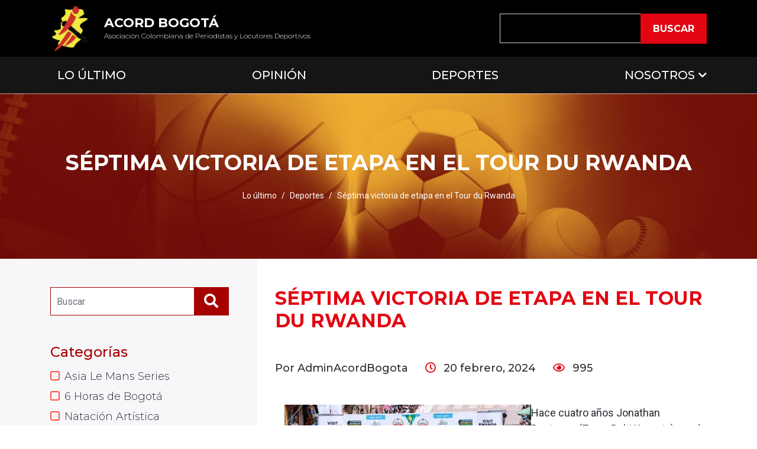

--- FILE ---
content_type: text/html; charset=UTF-8
request_url: http://acordbogota.com/deportes/septima-victoria-de-etapa-en-el-tour-du-rwanda/
body_size: 10059
content:
<!doctype html>
<html lang="es">

<head>

<meta charset="UTF-8">
<meta name="viewport" content="width=device-width, user-scalable=no, initial-scale=1.0, maximum-scale=1.0, minimum-scale=1.0">
<link rel="profile" href="https://gmpg.org/xfn/11">

<title>Séptima victoria de etapa en el Tour du Rwanda &#8211; Acord</title>
<meta name='robots' content='max-image-preview:large' />
<link rel='dns-prefetch' href='//use.fontawesome.com' />
<link rel='dns-prefetch' href='//s.w.org' />
<link rel="alternate" type="application/rss+xml" title="Acord &raquo; Feed" href="http://acordbogota.com/feed/" />
<link rel="alternate" type="application/rss+xml" title="Acord &raquo; Feed de los comentarios" href="http://acordbogota.com/comments/feed/" />
		<script type="text/javascript">
			window._wpemojiSettings = {"baseUrl":"https:\/\/s.w.org\/images\/core\/emoji\/13.0.1\/72x72\/","ext":".png","svgUrl":"https:\/\/s.w.org\/images\/core\/emoji\/13.0.1\/svg\/","svgExt":".svg","source":{"concatemoji":"http:\/\/acordbogota.com\/wp-includes\/js\/wp-emoji-release.min.js?ver=5.7.2"}};
			!function(e,a,t){var n,r,o,i=a.createElement("canvas"),p=i.getContext&&i.getContext("2d");function s(e,t){var a=String.fromCharCode;p.clearRect(0,0,i.width,i.height),p.fillText(a.apply(this,e),0,0);e=i.toDataURL();return p.clearRect(0,0,i.width,i.height),p.fillText(a.apply(this,t),0,0),e===i.toDataURL()}function c(e){var t=a.createElement("script");t.src=e,t.defer=t.type="text/javascript",a.getElementsByTagName("head")[0].appendChild(t)}for(o=Array("flag","emoji"),t.supports={everything:!0,everythingExceptFlag:!0},r=0;r<o.length;r++)t.supports[o[r]]=function(e){if(!p||!p.fillText)return!1;switch(p.textBaseline="top",p.font="600 32px Arial",e){case"flag":return s([127987,65039,8205,9895,65039],[127987,65039,8203,9895,65039])?!1:!s([55356,56826,55356,56819],[55356,56826,8203,55356,56819])&&!s([55356,57332,56128,56423,56128,56418,56128,56421,56128,56430,56128,56423,56128,56447],[55356,57332,8203,56128,56423,8203,56128,56418,8203,56128,56421,8203,56128,56430,8203,56128,56423,8203,56128,56447]);case"emoji":return!s([55357,56424,8205,55356,57212],[55357,56424,8203,55356,57212])}return!1}(o[r]),t.supports.everything=t.supports.everything&&t.supports[o[r]],"flag"!==o[r]&&(t.supports.everythingExceptFlag=t.supports.everythingExceptFlag&&t.supports[o[r]]);t.supports.everythingExceptFlag=t.supports.everythingExceptFlag&&!t.supports.flag,t.DOMReady=!1,t.readyCallback=function(){t.DOMReady=!0},t.supports.everything||(n=function(){t.readyCallback()},a.addEventListener?(a.addEventListener("DOMContentLoaded",n,!1),e.addEventListener("load",n,!1)):(e.attachEvent("onload",n),a.attachEvent("onreadystatechange",function(){"complete"===a.readyState&&t.readyCallback()})),(n=t.source||{}).concatemoji?c(n.concatemoji):n.wpemoji&&n.twemoji&&(c(n.twemoji),c(n.wpemoji)))}(window,document,window._wpemojiSettings);
		</script>
		<style type="text/css">
img.wp-smiley,
img.emoji {
	display: inline !important;
	border: none !important;
	box-shadow: none !important;
	height: 1em !important;
	width: 1em !important;
	margin: 0 .07em !important;
	vertical-align: -0.1em !important;
	background: none !important;
	padding: 0 !important;
}
</style>
	<link rel='stylesheet' id='wp-block-library-css'  href='http://acordbogota.com/wp-includes/css/dist/block-library/style.min.css?ver=5.7.2' type='text/css' media='all' />
<link rel='stylesheet' id='contact-form-7-css'  href='http://acordbogota.com/wp-content/plugins/contact-form-7/includes/css/styles.css?ver=5.4.1' type='text/css' media='all' />
<link rel='stylesheet' id='andreco-style-css'  href='http://acordbogota.com/wp-content/themes/andreco/style.css?ver=5.7.2' type='text/css' media='all' />
<link rel='stylesheet' id='font-awesome-official-css'  href='https://use.fontawesome.com/releases/v5.15.2/css/all.css' type='text/css' media='all' integrity="sha384-vSIIfh2YWi9wW0r9iZe7RJPrKwp6bG+s9QZMoITbCckVJqGCCRhc+ccxNcdpHuYu" crossorigin="anonymous" />
<link rel='stylesheet' id='font-awesome-official-v4shim-css'  href='https://use.fontawesome.com/releases/v5.15.2/css/v4-shims.css' type='text/css' media='all' integrity="sha384-1CjXmylX8++C7CVZORGA9EwcbYDfZV2D4Kl1pTm3hp2I/usHDafIrgBJNuRTDQ4f" crossorigin="anonymous" />
<style id='font-awesome-official-v4shim-inline-css' type='text/css'>
@font-face {
font-family: "FontAwesome";
font-display: block;
src: url("https://use.fontawesome.com/releases/v5.15.2/webfonts/fa-brands-400.eot"),
		url("https://use.fontawesome.com/releases/v5.15.2/webfonts/fa-brands-400.eot?#iefix") format("embedded-opentype"),
		url("https://use.fontawesome.com/releases/v5.15.2/webfonts/fa-brands-400.woff2") format("woff2"),
		url("https://use.fontawesome.com/releases/v5.15.2/webfonts/fa-brands-400.woff") format("woff"),
		url("https://use.fontawesome.com/releases/v5.15.2/webfonts/fa-brands-400.ttf") format("truetype"),
		url("https://use.fontawesome.com/releases/v5.15.2/webfonts/fa-brands-400.svg#fontawesome") format("svg");
}

@font-face {
font-family: "FontAwesome";
font-display: block;
src: url("https://use.fontawesome.com/releases/v5.15.2/webfonts/fa-solid-900.eot"),
		url("https://use.fontawesome.com/releases/v5.15.2/webfonts/fa-solid-900.eot?#iefix") format("embedded-opentype"),
		url("https://use.fontawesome.com/releases/v5.15.2/webfonts/fa-solid-900.woff2") format("woff2"),
		url("https://use.fontawesome.com/releases/v5.15.2/webfonts/fa-solid-900.woff") format("woff"),
		url("https://use.fontawesome.com/releases/v5.15.2/webfonts/fa-solid-900.ttf") format("truetype"),
		url("https://use.fontawesome.com/releases/v5.15.2/webfonts/fa-solid-900.svg#fontawesome") format("svg");
}

@font-face {
font-family: "FontAwesome";
font-display: block;
src: url("https://use.fontawesome.com/releases/v5.15.2/webfonts/fa-regular-400.eot"),
		url("https://use.fontawesome.com/releases/v5.15.2/webfonts/fa-regular-400.eot?#iefix") format("embedded-opentype"),
		url("https://use.fontawesome.com/releases/v5.15.2/webfonts/fa-regular-400.woff2") format("woff2"),
		url("https://use.fontawesome.com/releases/v5.15.2/webfonts/fa-regular-400.woff") format("woff"),
		url("https://use.fontawesome.com/releases/v5.15.2/webfonts/fa-regular-400.ttf") format("truetype"),
		url("https://use.fontawesome.com/releases/v5.15.2/webfonts/fa-regular-400.svg#fontawesome") format("svg");
unicode-range: U+F004-F005,U+F007,U+F017,U+F022,U+F024,U+F02E,U+F03E,U+F044,U+F057-F059,U+F06E,U+F070,U+F075,U+F07B-F07C,U+F080,U+F086,U+F089,U+F094,U+F09D,U+F0A0,U+F0A4-F0A7,U+F0C5,U+F0C7-F0C8,U+F0E0,U+F0EB,U+F0F3,U+F0F8,U+F0FE,U+F111,U+F118-F11A,U+F11C,U+F133,U+F144,U+F146,U+F14A,U+F14D-F14E,U+F150-F152,U+F15B-F15C,U+F164-F165,U+F185-F186,U+F191-F192,U+F1AD,U+F1C1-F1C9,U+F1CD,U+F1D8,U+F1E3,U+F1EA,U+F1F6,U+F1F9,U+F20A,U+F247-F249,U+F24D,U+F254-F25B,U+F25D,U+F267,U+F271-F274,U+F279,U+F28B,U+F28D,U+F2B5-F2B6,U+F2B9,U+F2BB,U+F2BD,U+F2C1-F2C2,U+F2D0,U+F2D2,U+F2DC,U+F2ED,U+F328,U+F358-F35B,U+F3A5,U+F3D1,U+F410,U+F4AD;
}
</style>
<link rel="https://api.w.org/" href="http://acordbogota.com/wp-json/" /><link rel="alternate" type="application/json" href="http://acordbogota.com/wp-json/wp/v2/deportes/3514" /><link rel="EditURI" type="application/rsd+xml" title="RSD" href="http://acordbogota.com/xmlrpc.php?rsd" />
<link rel="wlwmanifest" type="application/wlwmanifest+xml" href="http://acordbogota.com/wp-includes/wlwmanifest.xml" /> 
<meta name="generator" content="WordPress 5.7.2" />
<link rel="canonical" href="http://acordbogota.com/deportes/septima-victoria-de-etapa-en-el-tour-du-rwanda/" />
<link rel='shortlink' href='http://acordbogota.com/?p=3514' />
<link rel="alternate" type="application/json+oembed" href="http://acordbogota.com/wp-json/oembed/1.0/embed?url=http%3A%2F%2Facordbogota.com%2Fdeportes%2Fseptima-victoria-de-etapa-en-el-tour-du-rwanda%2F" />
<link rel="alternate" type="text/xml+oembed" href="http://acordbogota.com/wp-json/oembed/1.0/embed?url=http%3A%2F%2Facordbogota.com%2Fdeportes%2Fseptima-victoria-de-etapa-en-el-tour-du-rwanda%2F&#038;format=xml" />
<style type="text/css">.recentcomments a{display:inline !important;padding:0 !important;margin:0 !important;}</style><link rel="icon" href="http://acordbogota.com/wp-content/uploads/2021/05/logo.jpg" sizes="32x32" />
<link rel="icon" href="http://acordbogota.com/wp-content/uploads/2021/05/logo.jpg" sizes="192x192" />
<link rel="apple-touch-icon" href="http://acordbogota.com/wp-content/uploads/2021/05/logo.jpg" />
<meta name="msapplication-TileImage" content="http://acordbogota.com/wp-content/uploads/2021/05/logo.jpg" />

<link rel="preconnect" href="https://fonts.gstatic.com">
<link href="https://fonts.googleapis.com/css2?family=Montserrat:wght@100;200;300;400;500;600;700;900&family=Roboto:wght@100;300;400;500;700;900&display=swap" rel="stylesheet">
<link href="https://fonts.googleapis.com/css2?family=Poppins:wght@100;200;300;400;500;600;700;800;900&display=swap" rel="stylesheet">

<link rel="stylesheet" href="http://acordbogota.com/wp-content/themes/andreco/css/bootstrap.min.css?v=155">
<link rel="stylesheet" href="http://acordbogota.com/wp-content/themes/andreco/css/all.min.css?v=159">
<link rel="stylesheet" href="http://acordbogota.com/wp-content/themes/andreco/css/materialdesignicons.min.css?v=237">
<link rel="stylesheet" href="http://acordbogota.com/wp-content/themes/andreco/css/owl.carousel.min.css?v=22">
<link rel="stylesheet" href="http://acordbogota.com/wp-content/themes/andreco/css/hover.min.css?v=67">
<link rel="stylesheet" href="http://acordbogota.com/wp-content/themes/andreco/css/owl.theme.default.min.css?v=908">
<link rel="stylesheet" href="http://acordbogota.com/wp-content/themes/andreco/css/pe-icon-7-stroke.css?v=129">
<link rel="stylesheet" href="http://acordbogota.com/wp-content/themes/andreco/css/audioplayer.css?v=632">
<link rel="stylesheet" href="http://acordbogota.com/wp-content/themes/andreco/css/swiper.min.css?v=607">
<link rel="stylesheet" href="http://acordbogota.com/wp-content/themes/andreco/css/slick.css?v=633">
<link rel="stylesheet" href="http://acordbogota.com/wp-content/themes/andreco/css/slick-theme.css?v=111">
<link rel="stylesheet" href="http://acordbogota.com/wp-content/themes/andreco/css/owl.carousel.min.css?v=825">
<link rel="stylesheet" href="http://acordbogota.com/wp-content/themes/andreco/css/owl.theme.default.min.css?v=524">
<link rel="stylesheet" href="http://acordbogota.com/wp-content/themes/andreco/css/lightgallery.min.css?v=664">
<link rel="stylesheet" href="http://acordbogota.com/wp-content/themes/andreco/css/lg-transitions.min.css?v=851">
<link rel="stylesheet" href="http://acordbogota.com/wp-content/themes/andreco/css/main.css?v=319">

<script src="http://acordbogota.com/wp-content/themes/andreco/js/jquery.min.js?v=531"></script>
<script src="http://acordbogota.com/wp-content/themes/andreco/js/popper.js?v=226"></script>
<script src="http://acordbogota.com/wp-content/themes/andreco/js/bootstrap.min.js?v=639"></script>
<script src="http://acordbogota.com/wp-content/themes/andreco/js/bootstrap.bundle.min.js?v=347"></script>
<script src="http://acordbogota.com/wp-content/themes/andreco/js/audioplayer.js?v=973"></script>
<script src="http://acordbogota.com/wp-content/themes/andreco/js/swiper.min.js?v=85"></script>
<script src="http://acordbogota.com/wp-content/themes/andreco/js/slick.min.js?v=520"></script>
<script src="http://acordbogota.com/wp-content/themes/andreco/js/owl.carousel.min.js?v=428"></script>
<script src="http://acordbogota.com/wp-content/themes/andreco/js/lightgallery-all.min.js?v=525"></script>
<script src="http://acordbogota.com/wp-content/themes/andreco/js/main.js?v=390"></script>

</head>

<body class="deportes-template-default single single-deportes postid-3514">
	
<header>
	<nav class="navbar navbar-expand-lg d-block py-0 px-0">
				
		<div class="bg-black py-1 py-md-2">
			<div class="container d-block">
				<div class="row align-items-center">
					<!--<div class="d-none d-lg-block col-4">
												<ul class="social m-0 p-0 list-unstyled">
														<li><a href="https://www.facebook.com/acord.bogota/" target="_blank"><i class="fab fa-facebook-f"></i></a></li>
														<li><a href="https://twitter.com/acordbogota?lang=es" target="_blank"><i class="fab fa-twitter"></i></a></li>
														<li><a href="https://www.youtube.com/watch?reload=9&v=371asKtHPS4&list=UUMkAvqRZ-_75QawoHD-O-gw" target="_blank"><i class="fab fa-youtube"></i></a></li>
													</ul>
											</div>-->
					<div class="col-6 col-lg-8">
						<a class="navbar-brand d-block mr-auto" href="http://acordbogota.com">
							<div class="d-lg-flex justify-content-start align-items-center w-100">
								<img src="http://acordbogota.com/wp-content/themes/andreco/images/logo.png" class="m-lg-0" alt="">
								
								<div class="text text-white pl-3 d-none d-lg-block">
									<h5 class="my-0 text-left fw-700 fz-22 text-uppercase">Acord Bogotá</h5>
									<p class="my-0 fw-300 fz-12">Asociación Colombiana de Periodistas y Locutores Deportivos</p>
								</div>
							</div>
						</a>
					</div>
					<div class="col-4 d-none d-lg-block">
						<form action="http://acordbogota.com" role="search" method="get">
							<div class="form-group my-0">
								<div class="input-group">
									<input type="search" name="s" class="form-control bg-black text-white">
									<div class="input-group-append">
										<button type="submit" class="btn btn-danger">
											<span class="d-none d-lg-block">Buscar</span>
											<span class="d-lg-none"><i class="fas fa-search"></i></span>
										</button>
									</div>
								</div>
							</div>
						</form>
					</div>
					<div class="col-6 d-lg-none">
						<button class="navbar-toggler py-0 fz-30 text-white d-table ml-auto" type="button" data-toggle="collapse" data-target="#desplegar" aria-controls="desplegar" aria-expanded="false" aria-label="Toggle navigation">
							<i class="fas fa-bars"></i>
						</button>
					</div>
				</div>
			</div>
		</div>
		
		<div class="bg-dark py-lg-3 text-white fw-500 text-uppercase fz-20">
			<div class="container d-block">
				<div class="collapse navbar-collapse" id="desplegar">
					<form action="http://acordbogota.com" role="search" method="get" class="d-lg-none pt-3">
						<div class="form-group my-0">
							<div class="input-group">
								<input type="search" name="s" class="form-control bg-black text-white">
								<div class="input-group-append">
									<button type="submit" class="btn btn-danger">
										<span class="d-none d-lg-block">Buscar</span>
										<span class="d-lg-none"><i class="fas fa-search"></i></span>
									</button>
								</div>
							</div>
						</div>
					</form>
					
					<ul class="navbar-nav justify-content-between w-100 py-3 py-lg-0"><li id="menu-item-22" class="menu-item menu-item-type-custom menu-item-object-custom menu-item-home menu-item-22"><a href="http://acordbogota.com/">Lo Último</a></li>
<li id="menu-item-27" class="menu-item menu-item-type-post_type menu-item-object-page menu-item-27"><a href="http://acordbogota.com/opinion/">Opinión</a></li>
<li id="menu-item-26" class="menu-item menu-item-type-post_type menu-item-object-page menu-item-26"><a href="http://acordbogota.com/deportes/">Deportes</a></li>
<li id="menu-item-155" class="menu-item menu-item-type-custom menu-item-object-custom menu-item-has-children menu-item-155"><a href="#">Nosotros</a>
<ul class="sub-menu">
	<li id="menu-item-152" class="menu-item menu-item-type-post_type menu-item-object-page menu-item-152"><a href="http://acordbogota.com/equipo/">Nuestro equipo</a></li>
	<li id="menu-item-153" class="menu-item menu-item-type-post_type menu-item-object-page menu-item-153"><a href="http://acordbogota.com/historia/">Un poco de historia de ACORD BOGOTA</a></li>
	<li id="menu-item-154" class="menu-item menu-item-type-post_type menu-item-object-page menu-item-154"><a href="http://acordbogota.com/ser-miembro/">Ser Miembro</a></li>
	<li id="menu-item-25" class="menu-item menu-item-type-post_type menu-item-object-page menu-item-25"><a href="http://acordbogota.com/eventos/">Eventos</a></li>
</ul>
</li>
</ul>				</div>
			</div>
		</div>
	</nav>
</header>
<section class="main">
	

<div class="bg-img breadcrumb rounded-0 border-0 px-0 my-0 py-5" style="background-image: url(http://acordbogota.com/wp-content/themes/andreco/images/breadcrumb.jpg);">
	<div class="container py-md-3 py-lg-4 py-xl-5">
		<h1 class="text-center my-0 text-white fw-700 text-uppercase fz-26 fz-sm-30 fz-md-34 fz-xl-36">Séptima victoria de etapa en el Tour du Rwanda</h1>
		
		<ul class="list-unstyled d-flex mt-4 mx-0 p-0 mb-0 flex-wrap text-center text-white roboto fz-12 fz-md-14 align-items-center justify-content-center">
			<li><a href="http://acordbogota.com">Lo último</a></li>
			
						<li>Deportes</li>
						
			<li>Séptima victoria de etapa en el Tour du Rwanda</li>
		</ul>
	</div>
</div>	
	<div class="single-page overflow-hidden bg-white py-5">
		<div class="container">
			<div class="row align-items-stretch">
				<div class="col-lg-4 mt-5 pt-5 mt-lg-0 pt-lg-0 order-last order-lg-first">
					<aside class="widget-area h-100 pr-lg-5">
						<div class="widget mb-4 mb-md-5">
							<form action="http://acordbogota.com" role="search" method="get">
								<div class="form-group my-0">
									<div class="input-group">
										<input type="search" placeholder="Buscar" class="form-control bg-black text-secondary" name="s">
										<input type="hidden" name="post_type" value="deportes">
										<div class="input-group-append">
											<button type="submit" class="btn btn-danger-dark fz-24 px-3 py-1">
												<i class="fas fa-search"></i>
											</button>
										</div>
									</div>
								</div>
							</form>
						</div>
						
												<div class="widget mb-4 mb-md-5">
							<h3 class="mt-0 fw-500 fz-20 fz-sm-24 text-danger-dark mb-3">Categorías</h3>
							
							<ul class="categories list-unstyled text-dark line-height-normal fz-md-18 fw-300 m-0 p-0">
																<li><a href="http://acordbogota.com/cat_deportes/asia-le-mans-series/">Asia Le Mans Series</a></li>
																<li><a href="http://acordbogota.com/cat_deportes/6-horas-de-bogota-2/">6 Horas de Bogotá</a></li>
																<li><a href="http://acordbogota.com/cat_deportes/natacion-artistica/">Natación Artística</a></li>
																<li><a href="http://acordbogota.com/cat_deportes/ajedrez/">Ajedrez</a></li>
																<li><a href="http://acordbogota.com/cat_deportes/gp-mobil-delvac/">GP Mobil Delvac</a></li>
																<li><a href="http://acordbogota.com/cat_deportes/michelin-le-mans-cup/">Michelin Le Mans Cup</a></li>
																<li><a href="http://acordbogota.com/cat_deportes/freestyle-bmx/">Freestyle BMX</a></li>
																<li><a href="http://acordbogota.com/cat_deportes/powerlifting/">Powerlifting</a></li>
																<li><a href="http://acordbogota.com/cat_deportes/billar/">Billar</a></li>
																<li><a href="http://acordbogota.com/cat_deportes/futbol-internacional/">Fútbol Internacional</a></li>
																<li><a href="http://acordbogota.com/cat_deportes/surf/">Surf</a></li>
																<li><a href="http://acordbogota.com/cat_deportes/reportaje-grafico/">Reportaje gráfico</a></li>
																<li><a href="http://acordbogota.com/cat_deportes/futsal-sub20/">Futsal sub20</a></li>
																<li><a href="http://acordbogota.com/cat_deportes/mundial/">Mundial</a></li>
																<li><a href="http://acordbogota.com/cat_deportes/juegos/">Juegos</a></li>
																<li><a href="http://acordbogota.com/cat_deportes/futsal/">Futsal</a></li>
																<li><a href="http://acordbogota.com/cat_deportes/boxeo/">Boxeo</a></li>
																<li><a href="http://acordbogota.com/cat_deportes/futbol-5/">Fútbol 5</a></li>
																<li><a href="http://acordbogota.com/cat_deportes/motociclismo/">Motociclismo</a></li>
																<li><a href="http://acordbogota.com/cat_deportes/esgrima/">Esgrima</a></li>
																<li><a href="http://acordbogota.com/cat_deportes/eliminatoria/">Eliminatoria</a></li>
																<li><a href="http://acordbogota.com/cat_deportes/mundial-femenino/">Mundial femenino</a></li>
																<li><a href="http://acordbogota.com/cat_deportes/mundial-ciclismo/">Mundial Ciclismo</a></li>
																<li><a href="http://acordbogota.com/cat_deportes/futbol-aficionado/">Fútbol aficionado</a></li>
																<li><a href="http://acordbogota.com/cat_deportes/coches-a-control-remoto/">Coches a control remoto</a></li>
																<li><a href="http://acordbogota.com/cat_deportes/celebracion-mundial/">Celebración mundial</a></li>
																<li><a href="http://acordbogota.com/cat_deportes/motores/">Motores</a></li>
																<li><a href="http://acordbogota.com/cat_deportes/tenis-en-silla-de-ruedas/">Tenis en silla de ruedas</a></li>
																<li><a href="http://acordbogota.com/cat_deportes/deportes/">Deportes</a></li>
																<li><a href="http://acordbogota.com/cat_deportes/juegos-bolivarianos-juventud/">Juegos Bolivarianos Juventud</a></li>
																<li><a href="http://acordbogota.com/cat_deportes/ecuestres/">Ecuestres</a></li>
																<li><a href="http://acordbogota.com/cat_deportes/karts/">Karts</a></li>
																<li><a href="http://acordbogota.com/cat_deportes/esqui/">Esquí</a></li>
																<li><a href="http://acordbogota.com/cat_deportes/gimnasia/">Gimnasia</a></li>
																<li><a href="http://acordbogota.com/cat_deportes/en-redes-sociales/">En redes sociales</a></li>
																<li><a href="http://acordbogota.com/cat_deportes/paranatacion/">Paranatación</a></li>
																<li><a href="http://acordbogota.com/cat_deportes/levantamiento-de-pesas/">Levantamiento de pesas</a></li>
																<li><a href="http://acordbogota.com/cat_deportes/premios-altius/">Premios Altius</a></li>
																<li><a href="http://acordbogota.com/cat_deportes/deportista-acord-colombia/">Deportista Acord Colombia</a></li>
																<li><a href="http://acordbogota.com/cat_deportes/gimnasia-ritmica/">Gimnasia rítmica</a></li>
																<li><a href="http://acordbogota.com/cat_deportes/deportista-del-ano/">Deportista del Año</a></li>
																<li><a href="http://acordbogota.com/cat_deportes/eliminatorias/">Eliminatorias</a></li>
																<li><a href="http://acordbogota.com/cat_deportes/juegos-nacionales/">Juegos Nacionales</a></li>
																<li><a href="http://acordbogota.com/cat_deportes/squash/">Squash</a></li>
																<li><a href="http://acordbogota.com/cat_deportes/panamericanos/">Panamericanos</a></li>
																<li><a href="http://acordbogota.com/cat_deportes/media-maraton-bogota/">Media Maratón Bogotá</a></li>
																<li><a href="http://acordbogota.com/cat_deportes/mundial-paraatletismo/">Mundial Paraatletismo</a></li>
																<li><a href="http://acordbogota.com/cat_deportes/natacion/">Natación</a></li>
																<li><a href="http://acordbogota.com/cat_deportes/centroamericanos-y-del-caribe/">Centroamericanos y del Caribe</a></li>
																<li><a href="http://acordbogota.com/cat_deportes/juegos-acord/">Juegos Acord</a></li>
																<li><a href="http://acordbogota.com/cat_deportes/paranacionales/">Paranacionales</a></li>
																<li><a href="http://acordbogota.com/cat_deportes/q-e-p-d/">Q.E.P.D.</a></li>
																<li><a href="http://acordbogota.com/cat_deportes/federacion/">Federación</a></li>
																<li><a href="http://acordbogota.com/cat_deportes/parapanamericanos/">Parapanamericanos</a></li>
																<li><a href="http://acordbogota.com/cat_deportes/6-horas-de-bogota/">6 horas de bogota</a></li>
																<li><a href="http://acordbogota.com/cat_deportes/astara-match-play/">Astara Match Play</a></li>
																<li><a href="http://acordbogota.com/cat_deportes/liga-betplay/">liga betplay</a></li>
																<li><a href="http://acordbogota.com/cat_deportes/juegos-de-mar-y-playa/">Juegos de mar y playa</a></li>
																<li><a href="http://acordbogota.com/cat_deportes/baloncesto-suramericano/">baloncesto suramericano</a></li>
																<li><a href="http://acordbogota.com/cat_deportes/baloncesto/">baloncesto</a></li>
																<li><a href="http://acordbogota.com/cat_deportes/analisis/">analisis</a></li>
																<li><a href="http://acordbogota.com/cat_deportes/mundial-de-futbol/">Mundial de Fútbol</a></li>
																<li><a href="http://acordbogota.com/cat_deportes/mundial-sub17/">Mundial sub17</a></li>
																<li><a href="http://acordbogota.com/cat_deportes/mundial-voleibol/">Mundial voleibol</a></li>
																<li><a href="http://acordbogota.com/cat_deportes/mmb-2022/">mmb 2022</a></li>
																<li><a href="http://acordbogota.com/cat_deportes/tour-de-croacia/">tour de croacia</a></li>
																<li><a href="http://acordbogota.com/cat_deportes/proceso/">proceso</a></li>
																<li><a href="http://acordbogota.com/cat_deportes/asuncion-2022/">asuncion 2022</a></li>
																<li><a href="http://acordbogota.com/cat_deportes/voleibol/">Voleibol</a></li>
																<li><a href="http://acordbogota.com/cat_deportes/cna-2022/">CNA 2022</a></li>
																<li><a href="http://acordbogota.com/cat_deportes/panamericano-de-squash/">panamericano de squash</a></li>
																<li><a href="http://acordbogota.com/cat_deportes/futbol-femenino/">Fútbol femenino</a></li>
																<li><a href="http://acordbogota.com/cat_deportes/futbol-sala/">FUTBOL SALA</a></li>
																<li><a href="http://acordbogota.com/cat_deportes/paralimpicos/">Paralimpicos</a></li>
																<li><a href="http://acordbogota.com/cat_deportes/tour-de-francia/">Tour de Francia</a></li>
																<li><a href="http://acordbogota.com/cat_deportes/varias/">Varias</a></li>
																<li><a href="http://acordbogota.com/cat_deportes/juegos-bolivarianos-valledupar-2022/">Juegos Bolivarianos Valledupar 2022</a></li>
																<li><a href="http://acordbogota.com/cat_deportes/ciclismo-bmx/">CICLISMO BMX</a></li>
																<li><a href="http://acordbogota.com/cat_deportes/tenis-de-mesa/">TENIS DE MESA</a></li>
																<li><a href="http://acordbogota.com/cat_deportes/mundial-de-voleibol/">Mundial de Voleibol</a></li>
																<li><a href="http://acordbogota.com/cat_deportes/juegos-suramericanos/">JUEGOS SURAMERICANOS</a></li>
																<li><a href="http://acordbogota.com/cat_deportes/juegos-bolivarianos/">JUEGOS BOLIVARIANOS</a></li>
																<li><a href="http://acordbogota.com/cat_deportes/taekwondo/">TAEKWONDO</a></li>
																<li><a href="http://acordbogota.com/cat_deportes/bmx/">BMX</a></li>
																<li><a href="http://acordbogota.com/cat_deportes/tenis/">Tenis</a></li>
																<li><a href="http://acordbogota.com/cat_deportes/institucional/">Institucional</a></li>
																<li><a href="http://acordbogota.com/cat_deportes/actividades-subacuaticas/">ACTIVIDADES SUBACUATICAS</a></li>
																<li><a href="http://acordbogota.com/cat_deportes/rugby-femenino/">Rugby Femenino</a></li>
																<li><a href="http://acordbogota.com/cat_deportes/mundial-catar-2022/">Mundial Catar 2022</a></li>
																<li><a href="http://acordbogota.com/cat_deportes/futbol-profesional/">FUTBOL PROFESIONAL</a></li>
																<li><a href="http://acordbogota.com/cat_deportes/celebracion/">CELEBRACION</a></li>
																<li><a href="http://acordbogota.com/cat_deportes/juegos-panamericanos-junior/">JUEGOS PANAMERICANOS JUNIOR</a></li>
																<li><a href="http://acordbogota.com/cat_deportes/mundial-de-patinaje/">Mundial de Patinaje</a></li>
																<li><a href="http://acordbogota.com/cat_deportes/racquetball/">Racquetball</a></li>
																<li><a href="http://acordbogota.com/cat_deportes/pesas/">Pesas</a></li>
																<li><a href="http://acordbogota.com/cat_deportes/patinaje-artistico-2/">Patinaje Artístico</a></li>
																<li><a href="http://acordbogota.com/cat_deportes/nacional-de-squash/">Nacional de Squash</a></li>
																<li><a href="http://acordbogota.com/cat_deportes/mundial-de-ruta/">MUNDIAL DE RUTA</a></li>
																<li><a href="http://acordbogota.com/cat_deportes/tractomulas/">TRACTOMULAS</a></li>
																<li><a href="http://acordbogota.com/cat_deportes/beisbol/">BEISBOL</a></li>
																<li><a href="http://acordbogota.com/cat_deportes/patinaje/">patinaje</a></li>
																<li><a href="http://acordbogota.com/cat_deportes/natacion-clavados/">NATACION CLAVADOS</a></li>
																<li><a href="http://acordbogota.com/cat_deportes/reconocimiento/">RECONOCIMIENTO</a></li>
																<li><a href="http://acordbogota.com/cat_deportes/cna-2021/">CNA 2021</a></li>
																<li><a href="http://acordbogota.com/cat_deportes/patinaje-artistico/">PATINAJE ARTISTICO</a></li>
																<li><a href="http://acordbogota.com/cat_deportes/tenis-de-campo/">TENIS DE CAMPO</a></li>
																<li><a href="http://acordbogota.com/cat_deportes/tiro-con-arco/">TIRO CON ARCO</a></li>
																<li><a href="http://acordbogota.com/cat_deportes/retrovisor-olimpico/">Retrovisor Olimpico</a></li>
																<li><a href="http://acordbogota.com/cat_deportes/futbol-colombiano/">Fútbol colombiano</a></li>
																<li><a href="http://acordbogota.com/cat_deportes/copa-america/">Copa América</a></li>
																<li><a href="http://acordbogota.com/cat_deportes/mundial-qatar-2022/">Mundial Qatar 2022</a></li>
																<li><a href="http://acordbogota.com/cat_deportes/golf/">Golf</a></li>
																<li><a href="http://acordbogota.com/cat_deportes/copa-mundo-de-bmx/">Copa Mundo de BMX</a></li>
																<li><a href="http://acordbogota.com/cat_deportes/juegos-olimpicos/">JUEGOS OLIMPICOS</a></li>
																<li><a href="http://acordbogota.com/cat_deportes/giro-de-italia/">Giro de Italia</a></li>
																<li><a href="http://acordbogota.com/cat_deportes/copa-libertadores/">Copa Libertadores</a></li>
																<li><a href="http://acordbogota.com/cat_deportes/abc-olimpico/">ABC Olímpico</a></li>
																<li><a href="http://acordbogota.com/cat_deportes/judo/">Judo</a></li>
																<li><a href="http://acordbogota.com/cat_deportes/futbol/">Fútbol</a></li>
																<li><a href="http://acordbogota.com/cat_deportes/ciclismo/">Ciclismo</a></li>
																<li><a href="http://acordbogota.com/cat_deportes/atletismo/">Atletismo</a></li>
																<li><a href="http://acordbogota.com/cat_deportes/automovilismo/">Automovilismo</a></li>
																<li><a href="http://acordbogota.com/cat_deportes/olimpicos/">Olimpicos</a></li>
															</ul>
						</div>
												<div class="widget mb-4 mb-md-5">
							<h3 class="mt-0 fw-500 fz-20 fz-sm-24 text-danger-dark mb-3">Tags</h3>
							
							<ul class="tags m-0 fw-300 p-0 list-unstyled">
																<li><a href="http://acordbogota.com/tag_deportes/acordcolombia/" class="text-white fz-16 fz-md-18 bg-warning px-3 rounded-lg">#ACORDCOLOMBIA</a></li>
																<li><a href="http://acordbogota.com/tag_deportes/juegosdeportivos/" class="text-white fz-16 fz-md-18 bg-warning px-3 rounded-lg">#JUEGOSDEPORTIVOS</a></li>
																<li><a href="http://acordbogota.com/tag_deportes/billar/" class="text-white fz-16 fz-md-18 bg-warning px-3 rounded-lg">Billar</a></li>
																<li><a href="http://acordbogota.com/tag_deportes/futsal-sub20/" class="text-white fz-16 fz-md-18 bg-warning px-3 rounded-lg">Futsal Sub20</a></li>
																<li><a href="http://acordbogota.com/tag_deportes/seleccioncolombia/" class="text-white fz-16 fz-md-18 bg-warning px-3 rounded-lg">#seleccioncolombia</a></li>
																<li><a href="http://acordbogota.com/tag_deportes/fcf/" class="text-white fz-16 fz-md-18 bg-warning px-3 rounded-lg">#FCF</a></li>
																<li><a href="http://acordbogota.com/tag_deportes/jamesrodriguez/" class="text-white fz-16 fz-md-18 bg-warning px-3 rounded-lg">#JAMESRODRIGUEZ</a></li>
																<li><a href="http://acordbogota.com/tag_deportes/campeonas-futbolfemenino-final/" class="text-white fz-16 fz-md-18 bg-warning px-3 rounded-lg">#campeonas #futbolfemenino #final</a></li>
																<li><a href="http://acordbogota.com/tag_deportes/leonas-ligafemenina-santafefemenino-final/" class="text-white fz-16 fz-md-18 bg-warning px-3 rounded-lg">#leonas #ligafemenina #santafefemenino #final</a></li>
																<li><a href="http://acordbogota.com/tag_deportes/independientedantafe/" class="text-white fz-16 fz-md-18 bg-warning px-3 rounded-lg">#independientedantafe</a></li>
																<li><a href="http://acordbogota.com/tag_deportes/futbolbogota/" class="text-white fz-16 fz-md-18 bg-warning px-3 rounded-lg">#futbolbogota</a></li>
																<li><a href="http://acordbogota.com/tag_deportes/millonnacional/" class="text-white fz-16 fz-md-18 bg-warning px-3 rounded-lg">#millonnacional</a></li>
																<li><a href="http://acordbogota.com/tag_deportes/villadeleyva/" class="text-white fz-16 fz-md-18 bg-warning px-3 rounded-lg">#VILLADELEYVA</a></li>
																<li><a href="http://acordbogota.com/tag_deportes/carreraatletica/" class="text-white fz-16 fz-md-18 bg-warning px-3 rounded-lg">#CARRERAATLETICA</a></li>
																<li><a href="http://acordbogota.com/tag_deportes/carreraporlosheroes/" class="text-white fz-16 fz-md-18 bg-warning px-3 rounded-lg">#CARRERAPORLOSHEROES</a></li>
																<li><a href="http://acordbogota.com/tag_deportes/grandprixbogota2024-atletismo/" class="text-white fz-16 fz-md-18 bg-warning px-3 rounded-lg">#grandprixbogota2024 #atletismo</a></li>
																<li><a href="http://acordbogota.com/tag_deportes/campin/" class="text-white fz-16 fz-md-18 bg-warning px-3 rounded-lg">#CAMPIN</a></li>
																<li><a href="http://acordbogota.com/tag_deportes/ligabeatplay/" class="text-white fz-16 fz-md-18 bg-warning px-3 rounded-lg">#LIGABEATPLAY</a></li>
																<li><a href="http://acordbogota.com/tag_deportes/independeintesantafe/" class="text-white fz-16 fz-md-18 bg-warning px-3 rounded-lg">#INDEPENDEINTESANTAFE</a></li>
																<li><a href="http://acordbogota.com/tag_deportes/santafe/" class="text-white fz-16 fz-md-18 bg-warning px-3 rounded-lg">#SANTAFE</a></li>
																<li><a href="http://acordbogota.com/tag_deportes/millonarios/" class="text-white fz-16 fz-md-18 bg-warning px-3 rounded-lg">#millonarios</a></li>
																<li><a href="http://acordbogota.com/tag_deportes/falcao/" class="text-white fz-16 fz-md-18 bg-warning px-3 rounded-lg">#falcao</a></li>
																<li><a href="http://acordbogota.com/tag_deportes/presentaciontigre/" class="text-white fz-16 fz-md-18 bg-warning px-3 rounded-lg">#presentaciontigre</a></li>
																<li><a href="http://acordbogota.com/tag_deportes/colombiafinalcopamaerica/" class="text-white fz-16 fz-md-18 bg-warning px-3 rounded-lg">COLOMBIAFINALCOPAMAERICA</a></li>
																<li><a href="http://acordbogota.com/tag_deportes/copaamerica2024/" class="text-white fz-16 fz-md-18 bg-warning px-3 rounded-lg">COPAAMERICA2024</a></li>
																<li><a href="http://acordbogota.com/tag_deportes/somosfinalistas/" class="text-white fz-16 fz-md-18 bg-warning px-3 rounded-lg">SOMOSFINALISTAS</a></li>
																<li><a href="http://acordbogota.com/tag_deportes/mmb-2022/" class="text-white fz-16 fz-md-18 bg-warning px-3 rounded-lg">MMB 2022</a></li>
																<li><a href="http://acordbogota.com/tag_deportes/juegosbolivarianos-valledupar2022/" class="text-white fz-16 fz-md-18 bg-warning px-3 rounded-lg">#juegosbolivarianos #valledupar2022</a></li>
																<li><a href="http://acordbogota.com/tag_deportes/futbol-profesional/" class="text-white fz-16 fz-md-18 bg-warning px-3 rounded-lg">futbol profesional</a></li>
																<li><a href="http://acordbogota.com/tag_deportes/atletismo/" class="text-white fz-16 fz-md-18 bg-warning px-3 rounded-lg">Atletismo</a></li>
															</ul>
						</div>
											</aside>
				</div>
				<div class="col-lg-8">
					<h3 class="mt-0 mb-4 mb-md-5 fw-700 text-uppercase text-danger fz-24 fz-sm-28 fz-md-30 fz-lg-32">Séptima victoria de etapa en el Tour du Rwanda</h3>
					
					<p class="text-dark fw-500 fz-md-18">Por AdminAcordBogota <i class="far fa-clock text-danger ml-3 ml-lg-4 mr-2"></i> 20 febrero, 2024 <i class="far fa-eye text-danger ml-3 ml-lg-4 mr-2"></i> 995</p>
					
										<div class="general-text roboto text-dark mt-4 mt-md-5 fz-md-18">
						<p><img loading="lazy" class="alignright  wp-image-3515" src="http://acordbogota.com/wp-content/uploads/2024/02/pacora-res-300x159.jpg" alt="" width="417" height="221" srcset="http://acordbogota.com/wp-content/uploads/2024/02/pacora-res-300x159.jpg 300w, http://acordbogota.com/wp-content/uploads/2024/02/pacora-res-1024x544.jpg 1024w, http://acordbogota.com/wp-content/uploads/2024/02/pacora-res-768x408.jpg 768w, http://acordbogota.com/wp-content/uploads/2024/02/pacora-res-1536x815.jpg 1536w, http://acordbogota.com/wp-content/uploads/2024/02/pacora-res.jpg 1641w" sizes="(max-width: 417px) 100vw, 417px" /></p>
<p>Hace cuatro años Jonathan Restrepo, (Team Polti Kometa), ganó esta misma etapa, y hoy con este triunfo en la presente edición, completa su séptima victoria en la historia el Tour de Rwanda.</p>
<p>El colombiano fue el más rápido en el embalaje que trajo a la caravana ciclística desde Huye a Rusizi, sobre 140,3 kilómetros, en desarrollo de la tercera fracción que le permite a Restrepo escalar a la cuarta casilla de la clasificación general individual que lidera Pepijn Rejnderink, (Soudal Quick-Step).</p>
<p>Hace nueve días en el Tour Colombia, el “Pácora” Restrepo ganó el campeonato nacional de ruta vistiendo la camiseta de su selección nacional, ahora en el corazón de África lo hace por primera vez vistiendo la camiseta del Team Polti Kometa.</p>
<p>Los 140 kilómetros fueron los más desafiantes de la carrera africana, con siete altos puntuables. Los primeros seis sirvieron para formar una escapada de cinco corredores y reducir el grupo a 25 unidades; a 30 kilómetros de la meta, los fugados fueron alcanzados y el grupo de los mejores afrontó unido la subida final de 3 km.</p>
<p>“El equipo hizo un trabajo excepcional permitiéndome mantenerme tranquilo en el pelotón hasta la parte decisiva. En el final, recibí la ayuda formidable de German Gómez para atrapar al belga que teníamos delante y disputar el esprint lo mejor posible. Quiero agradecer a Polti, Kometa, Aurum y a todos los patrocinadores; no nos conformamos y queremos volver a ganar”, dijo el ganador del tramo.</p>
<p>El miércoles 21 de febrero se disputará la cuarta etapa, entre Karongi y Rubavu, sobre 93 kilómetros, con cinco puertos de montaña, uno de primera, otro de tercera y tres de segunda categoría. El último está ubicado a 9 kilómetros de la línea de meta.</p>
<p><strong><em>Clasificación etapa3 Tour de Rwanda:</em></strong></p>
<p>1 Jhonatan Restrepo, (Team Polti Kometa), 3.46.41 horas.</p>
<p>2 Joseph Blackmore, (Israel &#8211; Premier Tech), m.t.</p>
<p>3 Pepijn Rejnderink, (Soudal Quick-Step), m.t.</p>
<p>4 Johan Means, (Bingoal WB),</p>
<p>5 Fabien Doubey, (Total Energies), m.t.</p>
<p>&#8212;</p>
<p>16 Germán D. Gómez, (Team Polti Kometa), m.t.</p>
<p><strong><em>Clasificación general Tour de Rwanda:</em></strong></p>
<p>1 Pepijn Rejnderink, (Soudal Quick-Step), 7.04.12 horas.</p>
<p>2 Giacomo Villa, (Bingoal WB), m.t.</p>
<p>3 William Lecerf, (Soudal Quick-Step), m.t.</p>
<p>4 Jhonatan Restrepo, (Team Polti Kometa), m.t.</p>
<p>5 Joseph Blackmore, (Israel &#8211; Premier Tech), m.t.</p>
<p>&#8212;</p>
<p>15 Germán D. Gómez, (Team Polti Kometa), m.t.</p>
					</div>
									</div>
			</div>
		</div>
	</div>
</section>


<footer>
	<div class="container py-5">
		<div class="row justify-content-between">
			<div class="col-12 col-sm-6 col-lg-4 mb-5 mb-lg-0">
				<img src="http://acordbogota.com/wp-content/themes/andreco/images/logo.png" width="80" class="d-block mx-auto" alt="">
				
								<div class="general-text roboto text-white fz-md-18 mt-3">
				<p>ACORD BOGOTA</p>
<p>&nbsp;</p>
				</div>
							</div>
			
						<div class="col-12 col-sm-6 col-lg-4 mb-5 mb-lg-0">
				<h5 class="my-0 text-white fw-700 fz-18">Enlaces de interés</h5>
				
				<div class="row mx-n1 mt-3">
										<div class="col-3 px-1 mb-2">
												<a href="http://acordbogota.com/cat_deportes/juegos-bolivarianos-valledupar-2022/" target="">
													<img src="http://acordbogota.com/wp-content/uploads/2022/07/valledupar.jpg" alt="" class="d-block" width="100%">
												</a>
											</div>
										<div class="col-3 px-1 mb-2">
													<img src="http://acordbogota.com/wp-content/uploads/2021/12/turismos1.jpg" alt="" class="d-block" width="100%">
											</div>
										<div class="col-3 px-1 mb-2">
													<img src="http://acordbogota.com/wp-content/uploads/2021/12/Protos-1.jpg" alt="" class="d-block" width="100%">
											</div>
										<div class="col-3 px-1 mb-2">
													<img src="http://acordbogota.com/wp-content/uploads/2021/12/premio-Tomas-Steuer.jpg" alt="" class="d-block" width="100%">
											</div>
										<div class="col-3 px-1 mb-2">
													<img src="http://acordbogota.com/wp-content/uploads/2021/12/grilla-2-1.jpg" alt="" class="d-block" width="100%">
											</div>
									</div>
			</div>
						
			<div class="col-12 col-sm-6 col-lg-4 mb-5 mb-md-0">
				<h5 class="my-0 text-white fw-700 fz-18">Contacto</h5>
				
				<ul class="contacto list-unstyled mt-3 mb-0 mx-0 roboto fz-16 fz-sm-18 text-white">
										<li>
						<div class="icon mr-2">
							<i class="pe-7s-call"></i>
						</div>
						<div class="text">
							(571)  311 4717585						</div>
					</li>
										<li>
						<div class="icon mr-2">
							<i class="pe-7s-mail"></i>
						</div>
						<div class="text">
							<a href="mailto:acordbogota@gmail.com" target="_blank">acordbogota@gmail.com</a>
						</div>
					</li>
										<li>
						<div class="icon mr-2">
							<i class="pe-7s-map-marker"></i>
						</div>
						<div class="text">
							Cr. 111 A # 148 - 75						</div>
					</li>
									</ul>
			</div>
			<div class="col-12 mt-3 mt-md-4">
				<ul class="list-unstyled m-0 p-0 d-flex align-items-center justify-content-between flex-column flex-sm-row text-white fz-md-18 roboto text-center">
									</ul>
			</div>
		</div>
	</div>
	
	<div class="bg-dark py-3">
		<div class="container">
			<div class="row align-items-center">
				<div class="col-sm-6">
					<p class="my-0 text-center text-sm-left fw-300 fz-16 fz-sm-18 text-secondary">Diseñado y desarrollado por 360 Marketing Services S.A.S.</p>
				</div>
				<div class="col-sm-6 mt-3 mt-sm-0">
										<ul class="social m-0 p-0 list-unstyled justify-content-center justify-content-sm-end">
												<li><a href="https://www.facebook.com/acord.bogota/" target="_blank"><i class="fab fa-facebook-f"></i></a></li>
												<li><a href="https://twitter.com/acordbogota?lang=es" target="_blank"><i class="fab fa-twitter"></i></a></li>
												<li><a href="https://www.youtube.com/watch?reload=9&v=371asKtHPS4&list=UUMkAvqRZ-_75QawoHD-O-gw" target="_blank"><i class="fab fa-youtube"></i></a></li>
											</ul>
									</div>
			</div>
		</div>
	</div>
</footer>

<script type='text/javascript' src='http://acordbogota.com/wp-includes/js/dist/vendor/wp-polyfill.min.js?ver=7.4.4' id='wp-polyfill-js'></script>
<script type='text/javascript' id='wp-polyfill-js-after'>
( 'fetch' in window ) || document.write( '<script src="http://acordbogota.com/wp-includes/js/dist/vendor/wp-polyfill-fetch.min.js?ver=3.0.0"></scr' + 'ipt>' );( document.contains ) || document.write( '<script src="http://acordbogota.com/wp-includes/js/dist/vendor/wp-polyfill-node-contains.min.js?ver=3.42.0"></scr' + 'ipt>' );( window.DOMRect ) || document.write( '<script src="http://acordbogota.com/wp-includes/js/dist/vendor/wp-polyfill-dom-rect.min.js?ver=3.42.0"></scr' + 'ipt>' );( window.URL && window.URL.prototype && window.URLSearchParams ) || document.write( '<script src="http://acordbogota.com/wp-includes/js/dist/vendor/wp-polyfill-url.min.js?ver=3.6.4"></scr' + 'ipt>' );( window.FormData && window.FormData.prototype.keys ) || document.write( '<script src="http://acordbogota.com/wp-includes/js/dist/vendor/wp-polyfill-formdata.min.js?ver=3.0.12"></scr' + 'ipt>' );( Element.prototype.matches && Element.prototype.closest ) || document.write( '<script src="http://acordbogota.com/wp-includes/js/dist/vendor/wp-polyfill-element-closest.min.js?ver=2.0.2"></scr' + 'ipt>' );( 'objectFit' in document.documentElement.style ) || document.write( '<script src="http://acordbogota.com/wp-includes/js/dist/vendor/wp-polyfill-object-fit.min.js?ver=2.3.4"></scr' + 'ipt>' );
</script>
<script type='text/javascript' id='contact-form-7-js-extra'>
/* <![CDATA[ */
var wpcf7 = {"api":{"root":"http:\/\/acordbogota.com\/wp-json\/","namespace":"contact-form-7\/v1"}};
/* ]]> */
</script>
<script type='text/javascript' src='http://acordbogota.com/wp-content/plugins/contact-form-7/includes/js/index.js?ver=5.4.1' id='contact-form-7-js'></script>
<script type='text/javascript' src='http://acordbogota.com/wp-content/themes/andreco/js/navigation.js?ver=20151215' id='andreco-navigation-js'></script>
<script type='text/javascript' src='http://acordbogota.com/wp-content/themes/andreco/js/skip-link-focus-fix.js?ver=20151215' id='andreco-skip-link-focus-fix-js'></script>
<script type='text/javascript' src='http://acordbogota.com/wp-includes/js/wp-embed.min.js?ver=5.7.2' id='wp-embed-js'></script>

<script>
</script>

</body>
</html>

--- FILE ---
content_type: text/css
request_url: http://acordbogota.com/wp-content/themes/andreco/css/main.css?v=319
body_size: 7003
content:
@charset "utf-8";
/* CSS Document */

* {
	padding: 0;
	margin: 0;
	outline: 0 !important;
}

*, 
*:before, 
*:after {
    box-sizing: border-box !important;
}

a, 
button, 
.btn, 
* a, 
* button, 
* .btn {
	-webkit-transition: all ease-in-out .3s;
	-o-transition: all ease-in-out .3s;
	transition: all ease-in-out .3s;
	text-decoration: none !important;
	outline: 0 !important;
	-webkit-box-shadow: none !important;
	box-shadow: none !important;
}

input, 
button, 
textarea, 
select, 
* input, 
* select, 
* textarea, 
* button {
	outline: none !important;
	resize: none !important;
	-webkit-box-shadow: none !important;
	box-shadow: none !important;
}

a,
a:hover,
a:active,
a:focus {
	color: inherit;
}

body {
	font-family: 'Montserrat', sans-serif;
	color: #292C32;
	font-weight: 400;
	overflow-x: hidden;
}

.bg-img {
	-webkit-background-size: cover !important;
	background-size: cover !important;
	background-repeat: no-repeat !important;
	background-position: center center !important;
}



/* Tamaño fuente */

.fz-10 {
	font-size: 10px !important;
}

.fz-12 {
	font-size: 12px !important;
}

.fz-14 {
	font-size: 14px !important;
}

.fz-16 {
	font-size: 16px !important;
}

.fz-18 {
	font-size: 18px !important;
}

.fz-20 {
	font-size: 20px !important;
}

.fz-22 {
	font-size: 22px !important;
}

.fz-24 {
	font-size: 24px !important;
}

.fz-26 {
	font-size: 26px !important;
}

.fz-28 {
	font-size: 28px !important;
}

.fz-30 {
	font-size: 30px !important;
}

.fz-32 {
	font-size: 32px !important;
}

.fz-34 {
	font-size: 34px !important;
}

.fz-36 {
	font-size: 36px !important;
}

.fz-40 {
	font-size: 40px !important;
}

.fz-42 {
	font-size: 42px !important;
}

.fz-44 {
	font-size: 44px !important;
}

.fz-46 {
	font-size: 46px !important;
}



/* Negrilla */

.fw-100 {
	font-weight: 100 !important;
}

.fw-200 {
	font-weight: 200 !important;
}

.fw-300 {
	font-weight: 300 !important;
}

.fw-400 {
	font-weight: 400 !important;
}

.fw-500 {
	font-weight: 500 !important;
}

.fw-600 {
	font-weight: 600 !important;
}

.fw-700 {
	font-weight: 700 !important;
}

.fw-800 {
	font-weight: 800 !important;
}

.fw-900 {
	font-weight: 900 !important;
}



/* Fuentes */

.roboto {
	font-family: 'Roboto', sans-serif !important;
}

.poppins {
	font-family: 'Poppins', sans-serif !important;
}


/* Color */

.text-black {
	color: #000 !important;
}

.text-danger {
	color: #E20613 !important;
}

.text-danger-dark {
	color: #A70000 !important;
}

.text-danger-light {
	color: #FF553F !important;
}

.text-dark {
	color: #292C32 !important;
}

.text-warning {
	color: #F7A812 !important;
}

.text-secondary {
	color: #C1C5C8 !important;
}

.text-secondary-light {
	color: #79858B !important;
}



/* Bordes */

.border-secondary {
	border-color: #C1C5C8 !important;
}



/* Fondos */

.bg-black {
	background-color: #000 !important;
}

a.bg-black:focus, 
a.bg-black:hover, 
button.bg-black:focus, 
button.bg-black:hover {
	background-color: #000 !important;
}

.bg-dark {
	background-color: #151515 !important;
}

a.bg-dark:focus, 
a.bg-dark:hover, 
button.bg-dark:focus, 
button.bg-dark:hover {
	background-color: #151515 !important;
}

.bg-danger {
	background-color: #E20613 !important;
}

a.bg-danger:focus, 
a.bg-danger:hover, 
button.bg-danger:focus, 
button.bg-danger:hover {
	background-color: #E20613 !important;
}

.bg-danger-light {
	background-color: #D32F3B !important;
}

.bg-warning {
	background-color: #F7A812 !important;
}

a.bg-warning:focus, 
a.bg-warning:hover, 
button.bg-warning:focus, 
button.bg-warning:hover {
	background-color: #F7A812 !important;
}

.bg-primary {
	background-color: #37A5DE !important;
}

a.bg-primary:focus, 
a.bg-primary:hover, 
button.bg-primary:focus, 
button.bg-primary:hover {
	background-color: #37A5DE !important;
}



/* Formularios */

.form-group	{
	position: relative;
}

.form-control {
	border-radius: 0;
	border-color: #D4D7D9 !important;
	min-height: 50px;
}

.main .form-group {
	background-color: #FFF;
	border: 1px solid #E2E4E6;
	height: 45px;
	font-family: 'Roboto', sans-serif !important;
}

.main .form-group .form-control {
	border: 0;
	color: #292C32;
	height: 45px;
	min-height: inherit;
	position: relative;
	background-color: transparent !important;
	z-index: 3;
    padding: 0 10px;
	line-height: normal;
	-webkit-transition: all ease-in-out .3s;
	-o-transition: all ease-in-out .3s;
	transition: all ease-in-out .3s;
}

.main .form-group label {
	position: absolute;
	color: #292C32;
	-webkit-transition: all ease-in-out .3s;
	-o-transition: all ease-in-out .3s;
	transition: all ease-in-out .3s;
	margin: 0;
    top: calc(50% - (24px / 2));
    padding: 0 10px;
	z-index: 1;
	opacity: .5;
}

.main .form-group.textarea label {
	top: 10px;
}

.main .form-group.active label {
	opacity: 1;
	color: #F7A812;
	font-weight: 500;
    font-size: 10px;
    top: 3px;
}

.main .form-group.active .form-control {
	margin-top: 15px;
    height: 28px;
}

.main .form-group.textarea {
	height: 115px;
}

.main .form-group.textarea .form-control {
	height: 115px;
}

.main .form-group.textarea.active .form-control {
	height: calc(115px - 20px);
    margin-top: 19px;
}

.wpcf7 br {
	display: none;
}

.wpcf7 p {
	margin-bottom: 0;
}

.wpcf7 .custom-checkbox {
	padding-left: 0;
}

.wpcf7 .custom-checkbox .wpcf7-list-item {
	margin-left: 0;
}

.wpcf7 .custom-checkbox .wpcf7-list-item .wpcf7-list-item-label {
	color: #79858B;
	font-weight: 300;
	font-size: 14px;
	font-style: italic;
}

.wpcf7-form .wpcf7-acceptance label .wpcf7-list-item-label > .terms {
	text-decoration: underline !important;
	cursor: pointer;
}



/* Botones */

.btn {
	border-radius: 0;
	font-weight: 700;
	text-transform: uppercase;
	font-size: 16px;
	padding: 13px 20px 12px;
}

.btn-lg {
	border-radius: 25px;
	font-size: 24px;
}

.btn-danger,
.btn-danger:hover,
.btn-danger:active,
.btn-danger:focus {
	background-color: #E20613 !important;
	border-color: #E20613 !important;
	color: #FFF;
}

.btn-danger-dark,
.btn-danger-dark:hover,
.btn-danger-dark:active,
.btn-danger-dark:focus {
	background-color: #A70000 !important;
	border-color: #A70000 !important;
	color: #FFF;
}

.btn-outline-white {
	background-color: transparent!important;
	border-color: #FFF !important;
	color: #FFF;
}

.btn-outline-white:hover,
.btn-outline-white:active,
.btn-outline-white:focus {
	background-color: #FFF !important;
	color: #000;
}



/* Textos */

.general-text a {
	color: #F7A812;
	text-decoration: underline !important;
}

.general-text blockquote {
	color: #FF553F;
	font-size: 24px;
	font-weight: 700;
	text-align: center;
	padding: 2rem 3rem;
	position: relative;
	line-height: normal;
	font-family: 'Poppins', sans-serif !important;
}

.general-text blockquote:before,
.general-text blockquote:after {
	position: absolute;
	content: '';
	width: 40px;
    height: 30px;
	background-size: contain;
    background-repeat: no-repeat;
	background-position: center center;
}

.general-text blockquote:before {
	background-image: url(../images/quote-1.png);
	top: 1.25rem;
	left: 8px;
}

.general-text blockquote:after {
	background-image: url(../images/quote-2.png);
	bottom: 1.25rem;
	right: 8px;
}

.general-text img {
	display: block;
	max-width: 100%;
	height: auto;
}

.general-text .alignleft {
	float: left;
	margin: 0 1rem 1rem 0;
}

.general-text .alignright {
	float: left;
	margin: 0 0 1rem 1rem;
}

.general-text .aligncenter {
	float: none;
	margin: 0 auto 1rem;
}

.text-underline {
	text-decoration: underline !important;
}

.line-height-normal {
	line-height: normal !important;
}



/* Badge */

.badge {
	border-radius: 0;
	padding: .625rem .85rem .5rem;
}



/* Header */

.news-content {
	background-image: url(../images/bg-news.jpg);
	-webkit-transition: all ease-in-out .3s;
	-o-transition: all ease-in-out .3s;
	transition: all ease-in-out .3s;
}

.news-content .box-icon {
	align-items: center;
	justify-content: center;
	border: 2px solid #FFF;
}

.news-content .box-icon .icon {
	max-width: 50px;
}

.news-content .btn-close {
	border: 2px solid #FFF;
	display: -webkit-flex;
	display: -moz-flex;
	display: -ms-flex;
	display: -o-flex;
	display: flex;
	align-items: center;
	justify-content: center;
	background-color: transparent;
	padding: .25rem;
    font-size: 27px;
    width: 50px;
    height: 50px;
}

.news-content .general-text p {
	margin: 0;
}

.navbar .social,
footer .social {
	display: -webkit-flex;
	display: -moz-flex;
	display: -ms-flex;
	display: -o-flex;
	display: flex;
	align-items: center;
	justify-content: flex-start;
}

.navbar .social > li + li,
footer .social > li + li {
	margin-left: .5rem;
}

.navbar .social > li a,
footer .social > li a {
	display: -webkit-flex;
	display: -moz-flex;
	display: -ms-flex;
	display: -o-flex;
	display: flex;
	align-items: center;
	justify-content: center;
	width: 35px;
    height: 35px;
    padding: .25rem;
    border-radius: 50%;
    background-color: #E20613;
    color: #FFF;
    font-size: 18px;
}

.navbar .navbar-brand {
	padding: 0;
	margin: 0;
}

.navbar .navbar-brand img {
	display: table;
	width: auto;
	margin: 0 auto;
	max-height: 80px;
}

.navbar .navbar-nav .menu-item-has-children {
	position: relative;
}

.navbar .navbar-nav .menu-item > a {
	display: block;
	position: relative;
	padding: 6px 12px;
	cursor: pointer;
}

.navbar .navbar-nav .menu-item-has-children > a {
	padding-right: 20px;
}

.navbar .navbar-nav .menu-item > a:after {
	content: '';
	position: absolute;
	height: 6px;
	background-color: #F7A812;
	left: 50%;
	right: 50%;
	bottom: -6px;
	-webkit-transition: all ease-in-out .3s;
	-o-transition: all ease-in-out .3s;
	transition: all ease-in-out .3s;
}

.navbar .navbar-nav .menu-item > a:hover:after,
.navbar .navbar-nav .current-menu-item > a:after {
	left: 0;
	right: 0;
}

.navbar .navbar-nav .menu-item-has-children > a:before {
	font-family: "Font Awesome 5 Free";
	font-weight: 900;
	content: "\f078";
	display: inline-block;
	position: absolute;
	right: 0;
	font-size: 16px;
    top: 50%;
	-webkit-transition: all ease-in-out .3s;
	-o-transition: all ease-in-out .3s;
	transition: all ease-in-out .3s;
	-webkit-transform: translateY(-50%);
	-ms-transform: translateY(-50%);
	-o-transform: translateY(-50%);
	transform: translateY(-50%);
}

.navbar .navbar-nav .show > a:before {
	-webkit-transform: rotate(180deg) translateY(50%);
	-ms-transform: rotate(180deg) translateY(50%);
	-o-transform: rotate(180deg) translateY(50%);
	transform: rotate(180deg) translateY(50%);
}

.navbar .navbar-nav .menu-item-has-children > .sub-menu {
	z-index: 66;
	list-style: none;
	background-color: #FFF;
	width: 100%;
	overflow: hidden;
	height: 0;
	opacity: 0;
	-webkit-transition: all ease-in-out .3s;
	-o-transition: all ease-in-out .3s;
	transition: all ease-in-out .3s;
}

.navbar .navbar-nav .show > .sub-menu {
	height: auto;
	opacity: 1;
}

.navbar .navbar-nav .menu-item-has-children > .sub-menu > li a {
	text-transform: initial;
	color: #151515;
	font-size: 16px;
	display: block;
	padding: 6px 12px;
}

.navbar .navbar-nav .menu-item-has-children > .sub-menu > li a:after {
	bottom: -2px;
}



/* Home */

.content-noticia-1 {
	position: relative;
	overflow: hidden;
	display: -webkit-flex;
	display: -moz-flex;
	display: -ms-flex;
	display: -o-flex;
	display: flex;
	align-items: flex-end;
	justify-content: center;
}

.content-noticia-1.main {
	min-height: 440px;
}

.content-noticia-1:not(.main) {
	min-height: 440px;
}

.content-noticia-1:before {
	content: '';
	position: absolute;
	bottom: 0;
	width: 100%;
	left: 0;
	height: 50%;
    z-index: 2;
	background: -moz-linear-gradient(top,  rgba(0,0,0,0) 0%, rgba(0,0,0,0.65) 73%, rgba(0,0,0,0.65) 100%);
	background: -webkit-linear-gradient(top,  rgba(0,0,0,0) 0%,rgba(0,0,0,0.65) 73%,rgba(0,0,0,0.65) 100%);
	background: linear-gradient(to bottom,  rgba(0,0,0,0) 0%,rgba(0,0,0,0.65) 73%,rgba(0,0,0,0.65) 100%);
	filter: progid:DXImageTransform.Microsoft.gradient( startColorstr='#00000000', endColorstr='#a6000000',GradientType=0 );
}

.content-noticia-1 .bg-img {
	width: 102%;
	height: 100%;
	position: absolute;
	top: 0;
    left: -1%;
	-webkit-transition: all ease-in-out 2s;
	-o-transition: all ease-in-out 2s;
	transition: all ease-in-out 2s;
}

.content-noticia-1 > *:not(.bg-img) {
	position: relative;
	z-index: 3;
}

.content-noticia-1:hover .bg-img {
	-webkit-transform: scale(1.05);
	-ms-transform: scale(1.05);
	-o-transform: scale(1.05);
	transform: scale(1.05);
}

.content-noticia-1 .info {
	width: 100%;
}

.content-noticia-1 .title,
.banner-eventos .title {
	text-shadow: -2px 1px 4px rgb(0 0 0 / 75%);
}

.content-noticia-2 {
	position: relative;
}

.content-noticia-2 .bg-img {
	height: 160px;
	display: -webkit-flex;
	display: -moz-flex;
	display: -ms-flex;
	display: -o-flex;
	display: flex;
	align-items: center;
	justify-content: center;
	padding: .75rem;
	color: #E20613;
	font-size: 4rem;
	background-color: #2A2A2A;
}

.content-noticia-2 .bg-img .mdi,
.content-noticia-2 .bg-img .mdi:before {
	position: relative;
	z-index: 3;
}

.content-noticia-2 .bg-img .mdi:after {
	width: 2rem;
	height: 2rem;
	position: absolute;
	content: '';
	background-color: #FFF;
	top: 50%;
	left: 50%;
	z-index: 1;
	-webkit-transform: translate(-50%, -50%);
	-ms-transform: translate(-50%, -50%);
	-o-transform: translate(-50%, -50%);
	transform: translate(-50%, -50%);
}

.section-interes .content-noticia-2 .bg-img {
	position: relative;
	height: 160px;
}

.section-interes .content-noticia-2 .bg-img .badge {
	position: absolute;
	bottom: 0;
	left: 0;
}

.version-2 .content-noticia-2 .bg-img {
	height: 200px;
}

.content-noticia-2 .audioplayer {
	margin: 0;
	padding: 0;
	background-color: transparent!important;
	border-radius: 0;
	border: 0;
	height: auto;
}

.content-noticia-2 .audioplayer .audioplayer-playpause,
.content-noticia-2 .audioplayer .audioplayer-volume-button {
	background-color: #E20613 !important;
	color: #FFF !important;
	border: 0;
    width: 28px;
    height: 28px;
	display: -webkit-flex;
	display: -moz-flex;
	display: -ms-flex;
	display: -o-flex;
	display: flex;
	align-items: center;
	justify-content: center;
	border-radius: 50%;
	-webkit-flex: 0 0 28px;
	-moz-flex: 0 0 28px;
	-ms-flex: 0 0 28px;
	-o-flex: 0 0 28px;
    flex: 0 0 28px;
}

.content-noticia-2 .audioplayer:not(.audioplayer-playing) .audioplayer-playpause a {
	border-left-color: #FFF;
}

.content-noticia-2 .audioplayer-volume-button a:before {
	border-right-color: #FFF;
}

.content-noticia-2 .audioplayer:not(.audioplayer-mute) .audioplayer-volume-button a:after  {
	border-color: #FFF;
	left: 12px;
    top: 1px;
	-webkit-transform: rotate(45deg) scale(1.15);
	-ms-transform: rotate(45deg) scale(1.15);
	-o-transform: rotate(45deg) scale(1.15);
	transform: rotate(45deg) scale(1.15);
}

.content-noticia-2 .audioplayer-playing .audioplayer-playpause a:before, 
.content-noticia-2 .audioplayer-playing .audioplayer-playpause a:after,
.content-noticia-2 .audioplayer-volume-button a {
	background-color: #FFF;
}

.content-noticia-2 .audioplayer-volume-button a {
	left: -5px;
}

.content-noticia-2 .audioplayer-time {
	font-size: 10px;
	font-family: 'Roboto', sans-serif;
	color: #FFF;
	font-weight: 400;
}

.content-noticia-2 .audioplayer-time-current {
	margin-left: .5rem;
	width: auto;
}

.content-noticia-2 .audioplayer-volume-adjust {
	margin-left: .35rem;
}

.content-noticia-2 .audioplayer-time-duration {
	margin-right: .75rem;
    width: auto;
}

.content-noticia-2 .audioplayer-bar {
	margin: 0 .45rem;
	height: 4px;
}

.content-noticia-2 .audioplayer-bar:before {
	height: 4px;
	background-color: #000;
	top: 0;
}

.content-noticia-2 .audioplayer-volume-adjust > div {
	width: 40px;
	height: 4px;
	background-color: #040404;
}

.content-noticia-2 .audioplayer-bar > div {
	height: 4px;
	background: #FFF;
	top: 0;
}

.content-noticia-2 .audioplayer-bar > .audioplayer-bar-loaded {
	opacity: 0;
}

.content-noticia-2 .audioplayer-bar-played:after {
	opacity: 0;
}

.content-noticia-2 .audioplayer-volume-adjust div div {
	height: 4px;
	background-color: #FFF;
}

.content-noticia-2 .title {
	line-height: normal;
    display: -webkit-box;
    -webkit-box-orient: vertical;
    overflow: hidden;
    text-overflow: ellipsis;
    white-space: normal;
    -webkit-line-clamp: 2;
    max-height: 48px;
}

.content-noticia-2 .general-text {
	line-height: normal;
    display: -webkit-box;
    -webkit-box-orient: vertical;
    overflow: hidden;
    text-overflow: ellipsis;
    white-space: normal;
    -webkit-line-clamp: 5;
    max-height: 120px;
}

.content-noticia-2 + .content-noticia-2 {
	margin-top: 1.5rem;
}

.content-noticia-3 {
	display: -webkit-flex;
	display: -moz-flex;
	display: -ms-flex;
	display: -o-flex;
	display: flex;
	align-items: center;
	justify-content: space-between;
}

.content-noticia-3 + .content-noticia-3 {
	border-top: 2px solid #C1C5C8;
	margin-top: .75rem;
	padding-top: .75rem;
}

.content-noticia-3 .img {
	display: -webkit-flex;
	display: -moz-flex;
	display: -ms-flex;
	display: -o-flex;
	display: flex;
	align-items: center;
	justify-content: center;
	width: 100px;
    height: 80px;
    flex: 0 0 100px;
}

.content-noticia-3 .img .bg-img {
	height: 100%;
	width: 100%;
}

.content-noticia-3 .info {
	width: calc(100% - 100px - 1rem);
	-webkit-flex: 0 0 calc(100% - 100px - 1rem);
	-moz-flex: 0 0 calc(100% - 100px - 1rem);
	-ms-flex: 0 0 calc(100% - 100px - 1rem);
	-o-flex: 0 0 calc(100% - 100px - 1rem);
	flex: 0 0 calc(100% - 100px - 1rem);
}

.content-noticia-3 .title {
	line-height: normal;
	display: -webkit-box;
	-webkit-box-orient: vertical;
    overflow: hidden;
    text-overflow: ellipsis;
    white-space: normal;
    -webkit-line-clamp: 2;
	max-height: 45px;
}

.content-noticia-4 {
	display: -webkit-flex;
	display: -moz-flex;
	display: -ms-flex;
	display: -o-flex;
	display: flex;
	align-items: center;
	justify-content: center;
	-webkit-flex-direction: column;
	-moz-flex-direction: column;
	-ms-flex-direction: column;
	-o-flex-direction: column;
	flex-direction: column;
	min-height: 230px;
}

.content-noticia-4 > * {
	width: 100%;
}

.content-noticia-4 .title {
	line-height: normal;
	display: -webkit-box;
	-webkit-box-orient: vertical;
    overflow: hidden;
    text-overflow: ellipsis;
    white-space: normal;
    -webkit-line-clamp: 4;
	max-height: 84px;
}

.box-form {
	border: 3px solid #E9E9E9;
}

.content-liga {
	position: relative;
	overflow: hidden;
}

.content-liga:before {
	content: '';
	height: 100%;
	top: 0;
	left: -14px;
	width: 16px;
	position: absolute;
	background-color: #F7A812;
	-webkit-transition: all ease-in-out .6s;
	-o-transition: all ease-in-out .6s;
	transition: all ease-in-out .6s;
}

.content-liga:hover:before {
	left: 0;
}

.content-liga .bg-img {
	width: 95px;
	height: 95px;
	display: table;
	margin-right: auto;
}

.content-liga .btn {
	width: 50px;
	height: 50px;
	align-items: center;
	justify-content: center;
	padding: .5rem;
	text-align: center;
	font-size: 26px;
}

.body-reconocimiento .img-icono {
	height: auto;
	max-width: 125px;
}

.tab-reconocimiento {
	border: 1px solid #253242;
	cursor: pointer;
	-webkit-transition: all ease-in-out .3s;
	-o-transition: all ease-in-out .3s;
	transition: all ease-in-out .3s;
}

.tab-reconocimiento .bg-img {
	height: 175px;
}

.tab-reconocimiento .name {
	background-color: #253242;
	-webkit-transition: all ease-in-out .3s;
	-o-transition: all ease-in-out .3s;
	transition: all ease-in-out .3s;
}

.swiper-slide-active .tab-reconocimiento {
	border-color: #E20613;
}

.swiper-slide-active .tab-reconocimiento .name {
	background-color: #E20613;
}

.swiper-pagination,
.owl-carousel .owl-dots {
	position: relative;
	bottom: auto !important;
	left: auto !important;
	margin-top: 1.5rem !important;
}

.owl-carousel .owl-dots .owl-dot {
	margin: 0 4px;
}

.swiper-pagination .swiper-pagination-bullet,
.owl-carousel .owl-dots .owl-dot > span {
	overflow: hidden;
	color: transparent;
	width: 20px;
	height: 20px;
	margin: 0 4px !important;
	border: 2px solid #E20613;
	background-color: #FFF !important;
	opacity: 1;
	border-radius: 25px !important;
	-webkit-transition: all ease-in-out .3s !important;
	-o-transition: all ease-in-out .3s !important;
	transition: all ease-in-out .3s !important;
}

.swiper-pagination .swiper-pagination-bullet.swiper-pagination-bullet-active,
.owl-carousel .owl-dots .owl-dot.active > span {
	background-color: #E20613 !important;
	width: 44px;
}



/* Footer */

footer {
	background-color: #3C3C3C !important;
}

footer .contacto li {
	display: -webkit-flex;
	display: -moz-flex;
	display: -ms-flex;
	display: -o-flex;
	display: flex;
	align-items: center;
	justify-content: flex-start;
}

footer .contacto li + li {
	margin-top: 1.5rem;
}

footer .contacto li .icon {
	color: #FF553F;
	width: 30px;
	-webkit-flex: 0 0 30px;
	-moz-flex: 0 0 30px;
	-ms-flex: 0 0 30px;
	-o-flex: 0 0 30px;
	flex: 0 0 30px;
	text-align: center;
	font-size: 24px;
	display: -webkit-flex;
	display: -moz-flex;
	display: -ms-flex;
	display: -o-flex;
	display: flex;
	align-items: center;
	justify-content: center;
}

footer .contacto li .text {
	width: calc(100% - .5rem - 30px);
	-webkit-flex: 0 0 calc(100% - .5rem - 30px);
	-moz-flex: 0 0 calc(100% - .5rem - 30px);
	-ms-flex: 0 0 calc(100% - .5rem - 30px);
	-o-flex: 0 0 calc(100% - .5rem - 30px);
	flex: 0 0 calc(100% - .5rem - 30px);
}



/* Miga de Pan */

.breadcrumb ul li + li:before {
	content: '/';
	display: inline-block;
	padding: 0 .5rem;
}

.banner-eventos {
	min-height: 145px;
}

.contador {
	display: -webkit-flex;
	display: -moz-flex;
	display: -ms-flex;
	display: -o-flex;
	display: flex;
	align-items: center;
	justify-content: space-between;
}

.contador .num {
	font-size: 18px;
	background-color: #FFF;
	margin: 0 auto .25rem;
	display: -webkit-flex;
	display: -moz-flex;
	display: -ms-flex;
	display: -o-flex;
	display: flex;
	align-items: center;
	justify-content: center;
	color: #253242;
	padding: .15rem 0;
    width: 50px;
}

.content-eventos {
	position: relative;
	overflow: hidden;
	height: 160px;
}

.content-eventos .date {
	background-color: rgba(0,0,0,.65);
	-webkit-transition: all ease-in-out .3s;
	-o-transition: all ease-in-out .3s;
	transition: all ease-in-out .3s;
}

.content-eventos:hover .date {
	opacity: 0;
}

.content-eventos .info {
	bottom: -43px;
	width: 100%;
	left: 0;
	z-index: 6;
	position: absolute;
	background-color: rgba(0,0,0,.65);
	line-height: normal;
	-webkit-transition: all ease-in-out .3s;
	-o-transition: all ease-in-out .3s;
	transition: all ease-in-out .3s;
}

.content-eventos:hover .info {
	bottom: 0;
}

.content-eventos .info .title {
	display: -webkit-flex;
	display: -moz-flex;
	display: -ms-flex;
	display: -o-flex;
	display: flex;
	align-items: center;
	justify-content: space-between;
}

.content-eventos .info .title a,
.content-eventos .info .place p {
	display: block;
	overflow: hidden;
	white-space: nowrap;
	max-width: 100%;
	text-overflow: ellipsis;
	-webkit-transition: all ease-in-out .3s;
	-o-transition: all ease-in-out .3s;
	transition: all ease-in-out .3s;
}

.content-eventos:hover .info .title a,
.content-eventos:hover .info .place p {
	white-space: normal;
}

.slick-track {
	width: 100% !important;
}

.carousel-eventos .slick-dots {
	position: relative;
	bottom: auto;
}

.carousel-eventos .slick-dots li {
	width: auto;
	height: auto;
	margin: 0 .5rem;
}

.carousel-eventos .slick-dots li button {
	width: 40px;
	height: 40px;
	border-radius: 50%;
	color: #79858B;
	background-color: #F6F6F6;
	font-weight: 700;
	font-size: 20px;
	display: -webkit-flex;
	display: -moz-flex;
	display: -ms-flex;
	display: -o-flex;
	display: flex;
	align-items: center;
	justify-content: center;
}

.carousel-eventos .slick-dots li.slick-active button {
	background-color: #E20613;
	color: #FFF;
}

.carousel-eventos .slick-dots li button:before {
	display: none;
}

.btn-nav-eventos {
	width: 28px;
	height: 28px;
	display: -webkit-flex;
	display: -moz-flex;
	display: -ms-flex;
	display: -o-flex;
	display: flex;
	align-items: center;
	justify-content: center;
	font-size: 14px;
	color: #424953;
	border: 1px solid #424953;
	border-radius: 50%;
	padding: 0;
}

.slick-dotted.slick-slider {
	margin-bottom: 1rem;
}

.block-img-deportista {
	position: relative;
}

.block-img-deportista .icon {
	position: absolute;
	top: 50%;
	left: 50%;
	font-size: 4rem;
	-webkit-transform: translate(-50%, -50%);
	-ms-transform: translate(-50%, -50%);
	-o-transform: translate(-50%, -50%);
	transform: translate(-50%, -50%);
}

.block-img-deportista .icon .mdi,
.block-img-deportista .icon .mdi:before {
	position: relative;
    z-index: 3;
}

.block-img-deportista .icon .mdi:after {
	width: 2rem;
    height: 2.5rem;
    position: absolute;
    content: '';
    background-color: #FFF;
    top: 50%;
    left: 50%;
    z-index: 1;
    -webkit-transform: translate(-50%, -50%);
    -ms-transform: translate(-50%, -50%);
    -o-transform: translate(-50%, -50%);
    transform: translate(-50%, -50%);
}

.tags {
	display: -webkit-flex;
	display: -moz-flex;
	display: -ms-flex;
	display: -o-flex;
	display: flex;
	align-items: center;
	justify-content: flex-start;
	-webkit-flex-wrap: wrap;
	-moz-flex-wrap: wrap;
	-ms-flex-wrap: wrap;
	-o-flex-wrap: wrap;
	flex-wrap: wrap;
}

.tags li a {
	white-space: nowrap;
	display: block;
	margin: 0 .75rem .75rem 0;
	padding: .15rem 0 0 0;
	overflow: hidden;
	max-width: 100%;
	text-overflow: ellipsis;
}

.share {
	display: -webkit-flex;
	display: -moz-flex;
	display: -ms-flex;
	display: -o-flex;
	display: flex;
	align-items: center;
	justify-content: flex-start;
	-webkit-flex-wrap: wrap;
	-moz-flex-wrap: wrap;
	-ms-flex-wrap: wrap;
	-o-flex-wrap: wrap;
	flex-wrap: wrap;
}

.share li + li {
	margin-left: 1rem;
}

.share li a {
	color: #6D7983;
	font-size: 22px;
}

.detalles-evento > li {
	display: -webkit-flex;
	display: -moz-flex;
	display: -ms-flex;
	display: -o-flex;
	display: flex;
	align-items: center;
	justify-content: flex-start;
	padding-top: 1rem;
	margin-top: 1rem;
	border-top: 1px solid #ECEDEF;
}

.detalles-evento > li .img {
	width: 32px;
	-webkit-flex: 0 0 32px;
	-moz-flex: 0 0 32px;
	-ms-flex: 0 0 32px;
	-o-flex: 0 0 32px;
	flex: 0 0 32px;
}

.detalles-evento > li .info {
	width: calc(100% - 32px);
	-webkit-flex: 0 0 calc(100% - 32px);
	-moz-flex: 0 0 calc(100% - 32px);
	-ms-flex: 0 0 calc(100% - 32px);
	-o-flex: 0 0 calc(100% - 32px);
	flex: 0 0 calc(100% - 32px);
}

.detalles-evento > li .img img {
	width: auto;
	height: 32px;
	margin: 0 auto;
}

.single-page {
	position: relative;
}

.widget-area {
	position: relative;
}

.widget-area:before {
	content: '';
	width: 500px;
	height: calc(100% + 3rem);
	top: -3rem;
	right: -15px;
	background-color: #F7F7FA;
	position: absolute;
}

.widget-area > * {
	position: relative;
	z-index: 3;
}

.widget-area .form-group {
	height: auto !important;
	border-color: #A70000 !important;
}

.widget-area .form-group .form-control {
	height: 46px !important;
	margin-top: 0 !important;
	color: #79858B !important;
}

.categories > li + li {
	margin-top: .75rem;
}

.categories > li > a {
	position: relative;
	display: block;
	padding-left: 1.5rem;
}

.categories > li > a:before {
	position: absolute;
	left: 0;
	content: '';
	top: 2px;
    width: 1rem;
    height: 1rem;
    border-radius: .2rem;
	border: 2px solid #FF553F;
}

.tab-number {
	width: 95px;
	height: 90px;
	display: -webkit-flex;
	display: -moz-flex;
	display: -ms-flex;
	display: -o-flex;
	display: flex;
	align-items: center;
	justify-content: center;
	color: #7C7D80;
	font-size: 48px;
	text-align: center;
	background-image: url(../images/bg-tab-number.png);
	-webkit-background-size: contain !important;
	background-size: contain !important;
	cursor: pointer;
	margin: 0 auto;
	-webkit-transition: all ease-in-out .3s;
	-o-transition: all ease-in-out .3s;
	transition: all ease-in-out .3s;
}

.tabs-numbers .swiper-slide {
	padding-bottom: 3.25rem;
	margin-bottom: 2rem;
}

.tabs-numbers .swiper-slide:after {
	content: '';
	position: absolute;
	bottom: 0;
	left: 0;
	width: 100%;
	height: 45px;
	background-image: url(../images/active-number.png);
	background-repeat: no-repeat !important;
	background-position: center center !important;
	-webkit-background-size: contain !important;
	background-size: contain !important;
	-webkit-transition: all ease-in-out .3s;
	-o-transition: all ease-in-out .3s;
	transition: all ease-in-out .3s;
	opacity: 0;
	-webkit-transform: scale(0) translateY(-50%);
	-ms-transform: scale(0) translateY(-50%);
	-o-transform: scale(0) translateY(-50%);
	transform: scale(0) translateY(-50%);
}

.tabs-numbers .swiper-slide.swiper-slide-active .tab-number {
	color: #C20F2F !important;
}

.tabs-numbers .swiper-slide.swiper-slide-active:after {
	opacity: 1;
	-webkit-transform: scale(1) translateY(0);
	-ms-transform: scale(1) translateY(0);
	-o-transform: scale(1) translateY(0);
	transform: scale(1) translateY(0);
}

.single-page .audioplayer {
	margin: 0 !important;
	height: auto;
	padding: 1.5rem 1rem;
	background-color: #2A2A2A;
	border: 0 !important;
	border-radius: 0;
}

.single-page .audioplayer .audioplayer-playpause,
.single-page .audioplayer .audioplayer-volume-button {
    background-color: #E20613 !important;
    color: #FFF !important;
    border: 0;
    width: 28px;
    height: 28px;
    display: -webkit-flex;
    display: -moz-flex;
    display: -ms-flex;
    display: -o-flex;
    display: flex;
    align-items: center;
    justify-content: center;
    border-radius: 50%;
    -webkit-flex: 0 0 28px;
    -moz-flex: 0 0 28px;
    -ms-flex: 0 0 28px;
    -o-flex: 0 0 28px;
    flex: 0 0 28px;
}

.single-page .audioplayer:not(.audioplayer-playing) .audioplayer-playpause a {
	border-left-color: #FFF;
}

.single-page .audioplayer-playing .audioplayer-playpause a:before,
.single-page .audioplayer-playing .audioplayer-playpause a:after,
.single-page .audioplayer .audioplayer-volume-button a {
	background-color: #FFF;
}

.single-page .audioplayer .audioplayer-time {
	font-size: 10px;
    font-family: 'Roboto', sans-serif;
    color: #FFF;
    font-weight: 400;
}

.single-page .audioplayer .audioplayer-time-current {
	margin-left: .5rem;
    width: auto;
}

.single-page .audioplayer .audioplayer-bar {
    margin: 0 .45rem;
    height: 4px;
}

.single-page .audioplayer .audioplayer-bar > div {
    height: 4px;
    background: #FFF;
    top: 0;
}

.single-page .audioplayer .audioplayer-bar > .audioplayer-bar-loaded {
    opacity: 0;
}

.single-page .audioplayer .audioplayer-bar:before {
    height: 4px;
    background-color: #000;
    top: 0;
}

.single-page .audioplayer .audioplayer-bar-played:after {
    opacity: 0;
}

.single-page .audioplayer .audioplayer-time-duration {
    margin-right: .75rem;
    width: auto;
}

.single-page .audioplayer .audioplayer-volume-button a {
    left: -5px;
}

.single-page .audioplayer .audioplayer-volume-button a:before {
	border-right-color: #FFF;
}

.single-page .audioplayer:not(.audioplayer-mute) .audioplayer-volume-button a:after {
    border-color: #FFF;
    left: 12px;
    top: 1px;
    -webkit-transform: rotate(45deg) scale(1.15);
    -ms-transform: rotate(45deg) scale(1.15);
    -o-transform: rotate(45deg) scale(1.15);
    transform: rotate(45deg) scale(1.15);
}

.single-page .audioplayer .audioplayer-volume-adjust {
    margin-left: .35rem;
	display: block;
}

.single-page .audioplayer .audioplayer-volume-adjust > div {
    width: 40px;
    height: 4px;
    background-color: #040404;
}

.single-page .audioplayer .audioplayer-volume-adjust div div {
    height: 4px;
    background-color: #FFF;
}

.single-page .box-video,
.block-photos {
	position: relative;
	cursor: pointer;
}

.single-page .box-video .mdi {
	position: absolute;
	color: #E20613;
    font-size: 4rem;
	top: 50%;
	left: 50%;
	-webkit-transform: translate(-50%, -50%);
	-ms-transform: translate(-50%, -50%);
	-o-transform: translate(-50%, -50%);
	transform: translate(-50%, -50%);
}

.single-page .box-video .mdi:after {
	width: 2rem;
    height: 2rem;
    position: absolute;
    content: '';
    background-color: #FFF;
    top: 50%;
    left: 50%;
    z-index: -1;
    -webkit-transform: translate(-50%, -50%);
    -ms-transform: translate(-50%, -50%);
    -o-transform: translate(-50%, -50%);
    transform: translate(-50%, -50%);
}

.content-team {
	position: relative;
}

.content-team .title {
	display: -webkit-flex;
	display: -moz-flex;
	display: -ms-flex;
	display: -o-flex;
	display: flex;
	align-items: center;
	justify-content: center;
}

.content-team .title .img {
	max-width: 95px;
	height: auto;
	-webkit-flex: 0 0 95px;
	-moz-flex: 0 0 95px;
	-ms-flex: 0 0 95px;
	-o-flex: 0 0 95px;
	flex: 0 0 95px;
}

.content-team .title .text {
	max-width: calc(100% - 95px);
	-webkit-flex: 0 0 calc(100% - 95px);
	-moz-flex: 0 0 calc(100% - 95px);
	-ms-flex: 0 0 calc(100% - 95px);
	-o-flex: 0 0 calc(100% - 95px);
	flex: 0 0 calc(100% - 95px);
}

.content-team hr {
	border-top-width: 2px;
}

.info-contacto > li {
	display: -webkit-flex;
	display: -moz-flex;
	display: -ms-flex;
	display: -o-flex;
	display: flex;
	align-items: center;
	justify-content: flex-start;
	-webkit-flex-wrap: wrap;
	-moz-flex-wrap: wrap;
	-ms-flex-wrap: wrap;
	-o-flex-wrap: wrap;
	flex-wrap: wrap;
}

.info-contacto > li + li {
	margin-top: 1rem;
}

.info-contacto > li .icon {
	text-align: center;
	width: 50px;
    font-size: 34px;
	padding-right: .75rem;
}

.bg-contacto .social {
	display: -webkit-flex;
    display: -moz-flex;
    display: -ms-flex;
    display: -o-flex;
    display: flex;
    align-items: center;
    justify-content: flex-start;
}

.bg-contacto .social > li a {
	display: -webkit-flex;
    display: -moz-flex;
    display: -ms-flex;
    display: -o-flex;
    display: flex;
    align-items: center;
    justify-content: center;
    width: 35px;
    height: 35px;
    padding: .25rem;
    border-radius: 50%;
    background-color: #E20613;
    color: #FFF;
    font-size: 18px;
}

.bg-contacto .social > li + li {
	margin-left: .5rem;
}

.timeline {
	position: relative;
	width: 100%;
	display: -webkit-flex;
	display: -moz-flex;
	display: -ms-flex;
	display: -o-flex;
	display: flex;
	align-items: center;
	justify-content: space-around;
}

.timeline > span {
	width: 10px;
	height: 10px;
	border-radius: 50%;
	border: 2px solid #A5A6AC;
}

.timeline:before,
.owl-stage > .owl-item:last-child .timeline:after {
	border-radius: 50%;
	width: 22px;
	height: 22px;
	background-color: #E20613;
	position: absolute;
	left: -26px;
	top: 50%;
	content: '';
	-webkit-transform: translateY(-50%);
	-ms-transform: translateY(-50%);
	-o-transform: translateY(-50%);
	transform: translateY(-50%);
}

.list-objetivos > li {
	position: relative;
	padding-left: 3.25rem;
}

.list-objetivos > li:before {
	font-family: "Font Awesome 5 Free";
	font-weight: 900;
	content: "\f00c";
	left: 0;
	position: absolute;
	color: #FF553F;
	font-size: 40px;
	top: -4px;
}

.list-objetivos > li + li {
	margin-top: 1.75rem;
}

.block-file + .block-file {
	margin-top: 3rem;
}

.map iframe {
	width: 100%;
	height: 175px;
}

.box-documentos {
	overflow: hidden auto;
	max-height: 465px;
}

.box-documentos::-webkit-scrollbar {
	width: 6px;
}

.box-documentos::-webkit-scrollbar-track {
	background-color: #FFF;
}

.box-documentos::-webkit-scrollbar-thumb {
	background-color: #FF553F;
}

.box-documentos::-webkit-scrollbar-thumb:hover {
	background-color: #E20613;
}


/* Landscape */

@media (min-width: 576px) {
	.fz-sm-12 {
		font-size: 12px !important;
	}

	.fz-sm-14 {
		font-size: 14px !important;
	}

	.fz-sm-16 {
		font-size: 16px !important;
	}

	.fz-sm-18 {
		font-size: 18px !important;
	}

	.fz-sm-20 {
		font-size: 20px !important;
	}

	.fz-sm-22 {
		font-size: 22px !important;
	}

	.fz-sm-24 {
		font-size: 24px !important;
	}

	.fz-sm-26 {
		font-size: 26px !important;
	}

	.fz-sm-28 {
		font-size: 28px !important;
	}

	.fz-sm-30 {
		font-size: 30px !important;
	}

	.fz-sm-32 {
		font-size: 32px !important;
	}

	.fz-sm-34 {
		font-size: 34px !important;
	}

	.fz-sm-36 {
		font-size: 36px !important;
	}

	.fz-sm-40 {
		font-size: 40px !important;
	}

	.fz-sm-42 {
		font-size: 42px !important;
	}

	.fz-sm-44 {
		font-size: 44px !important;
	}

	.fz-sm-46 {
		font-size: 46px !important;
	}

	.fz-sm-90 {
		font-size: 90px !important;
	}
	
	.pl-container {
		padding-left: calc((100vw - 540px) / 2);
	}
	
	.pr-container {
		padding-right: calc((100vw - 540px) / 2);
	}
	
	.content-noticia-1.main {
		min-height: 485px;
	}

	.content-noticia-2 .bg-img {
		height: 135px;
	}

	.section-interes .content-noticia-2 .bg-img {
		height: 280px;
	}

	.contador > li {
		min-width: 80px;
	}
	
	.content-eventos {
		height: 290px;
	}
	
	.content-eventos .info {
		bottom: -71px;
	}
	
	.widget-area:before {
		width: 1000px;
		right: -50%;
	}
	
	.content-team .title {
		display: block;
	}
	
	.content-team .title .text {
		max-width: 100%;
	}
	
	.map iframe {
		height: 300px;
	}
	
	.banner-eventos {
		min-height: 195px;
	}
	
	.content-noticia-4 {
		min-height: 263px;
	}
}



/* Tablet */

@media (min-width: 768px) {
	.fz-md-12 {
		font-size: 12px !important;
	}

	.fz-md-14 {
		font-size: 14px !important;
	}

	.fz-md-16 {
		font-size: 16px !important;
	}

	.fz-md-18 {
		font-size: 18px !important;
	}

	.fz-md-20 {
		font-size: 20px !important;
	}

	.fz-md-22 {
		font-size: 22px !important;
	}

	.fz-md-24 {
		font-size: 24px !important;
	}

	.fz-md-26 {
		font-size: 26px !important;
	}

	.fz-md-28 {
		font-size: 28px !important;
	}

	.fz-md-30 {
		font-size: 30px !important;
	}

	.fz-md-32 {
		font-size: 32px !important;
	}

	.fz-md-34 {
		font-size: 34px !important;
	}

	.fz-md-36 {
		font-size: 36px !important;
	}

	.fz-md-40 {
		font-size: 40px !important;
	}

	.fz-md-42 {
		font-size: 42px !important;
	}

	.fz-md-44 {
		font-size: 44px !important;
	}

	.fz-md-46 {
		font-size: 46px !important;
	}

	.fz-md-60 {
		font-size: 60px !important;
	}

	.fz-md-90 {
		font-size: 90px !important;
	}
	
	.pl-container {
		padding-left: calc((100vw - 720px) / 2);
	}
	
	.pr-container {
		padding-right: calc((100vw - 720px) / 2);
	}
	
	.content-noticia-1 {
		min-height: 495px !important;
	}

	.content-noticia-2 .bg-img {
		height: 185px;
	}

	.section-interes .content-noticia-2 .bg-img {
		height: 190px;
	}
	
	.content-eventos {
		height: 255px;
	}
	
	.detalles-evento > li {
		padding-top: 1.5rem;
		margin-top: 1.5rem;
	}
	
	.general-text blockquote {
		font-size: 30px;
		padding: 2rem 5rem;
	}
	
	.general-text blockquote:before, 
	.general-text blockquote:after {
		width: 44px;
    	height: 34px;
	}
	
	.general-text blockquote:before {
		left: 1.25rem;
	}
	
	.general-text blockquote:after {
		right: 1.25rem;
	}
	
	.widget-area:before {
		width: 1750px;
	}
	
	.single-page .audioplayer .audioplayer-time {
		font-size: 12px;
	}
	
	.single-page .audioplayer .audioplayer-playpause, 
	.single-page .audioplayer .audioplayer-volume-button {
		width: 50px;
    	height: 50px;
		-webkit-flex: 0 0 50px;
		-moz-flex: 0 0 50px;
		-ms-flex: 0 0 50px;
		-o-flex: 0 0 50px;
		flex: 0 0 50px;
	}
	
	.single-page .audioplayer:not(.audioplayer-playing) .audioplayer-playpause a {
		border-top-width: 11px;
		border-bottom-width: 11px;
		border-left-width: 16px;
	}
	
	.single-page .audioplayer .audioplayer-volume-button a {
		width: 10px;
    	height: 8px;
		left: -7px;
	}
	
	.single-page .audioplayer .audioplayer-volume-button a:before {
		border-top-width: 11px;
		border-bottom-width: 11px;
		border-right-width: 13px;
		top: -7px;
	}
	
	.single-page .audioplayer:not(.audioplayer-mute) .audioplayer-volume-button a:after {
		left: 18px;
		-webkit-transform: rotate(45deg) scale(1.5);
		-ms-transform: rotate(45deg) scale(1.5);
		-o-transform: rotate(45deg) scale(1.5);
		transform: rotate(45deg) scale(1.5);
	}
	
	.single-page .box-video .mdi {
		font-size: 7rem;
	}
	
	.single-page .box-video .mdi:after {
		width: 4rem;
    	height: 3rem;
	}
	
	.map iframe {
		height: 400px;
	}
	
	.banner-eventos {
		min-height: 260px;
	}
}



/* Desktop SM */

@media (min-width: 992px) {
	.fz-lg-12 {
		font-size: 12px !important;
	}

	.fz-lg-14 {
		font-size: 14px !important;
	}

	.fz-lg-16 {
		font-size: 16px !important;
	}

	.fz-lg-18 {
		font-size: 18px !important;
	}

	.fz-lg-20 {
		font-size: 20px !important;
	}

	.fz-lg-22 {
		font-size: 22px !important;
	}

	.fz-lg-24 {
		font-size: 24px !important;
	}

	.fz-lg-26 {
		font-size: 26px !important;
	}

	.fz-lg-28 {
		font-size: 28px !important;
	}

	.fz-lg-30 {
		font-size: 30px !important;
	}

	.fz-lg-32 {
		font-size: 32px !important;
	}

	.fz-lg-34 {
		font-size: 34px !important;
	}

	.fz-lg-36 {
		font-size: 36px !important;
	}

	.fz-lg-40 {
		font-size: 40px !important;
	}

	.fz-lg-42 {
		font-size: 42px !important;
	}

	.fz-lg-44 {
		font-size: 44px !important;
	}

	.fz-lg-46 {
		font-size: 46px !important;
	}

	.fz-lg-90 {
		font-size: 90px !important;
	}
	
	.pl-container {
		padding-left: calc((100vw - 960px) / 2);
	}
	
	.pr-container {
		padding-right: calc((100vw - 960px) / 2);
	}
	
	.navbar .navbar-nav .menu-item > a {
		padding-top: 0;
		padding-bottom: 0;
	}
	
	.navbar .navbar-nav .menu-item-has-children > .sub-menu {
		position: absolute;
		top: 100%;
		left: 0;
		min-width: 185px;
		overflow: inherit;
		height: auto;
		visibility: hidden;
		z-index: -99;
		padding-bottom: 5px;
	}
	
	.navbar .navbar-nav .menu-item-has-children:hover > .sub-menu {
		opacity: 1;
		z-index: 66;
		visibility: visible;
	}
	
	.navbar .navbar-nav .menu-item-has-children > .sub-menu > li a {
		font-size: 18px;
	}

	.content-noticia-2 .bg-img {
		height: 120px;
	}
	
	.search .content-noticia-2 .bg-img,
	.archive .content-noticia-2 .bg-img {
		height: 165px;
	}
	
	.col-interes {
		border-right: 1px solid #C1C5C8;
	}
	
	.content-eventos {
		height: 260px;
	}
	
	.content-eventos .info .title a {
		line-height: normal;
		display: -webkit-box;
		-webkit-box-orient: vertical;
		overflow: hidden;
		text-overflow: ellipsis;
		white-space: normal;
		-webkit-line-clamp: 2;
		max-height: 46px;
	}
	
	.content-eventos:hover .info .title a {
		display: block;
		max-height: inherit;
	}
	
	.block-img-deportista .icon {
		font-size: 6rem;
	}
	
	.swiper-pagination .swiper-pagination-bullet.swiper-pagination-bullet-active,
	.owl-carousel .owl-dots .owl-dot.active > span {
		width: 60px;
	}
	
	.widget-area:before {
		right: 0;
		height: calc(100% + 6rem);
	}
	
	.info-contacto > li + li {
		margin-top: 1.35rem;
	}

	.info-contacto > li .icon {
		font-size: 40px;
	}
	
	.bg-contacto .social > li a {
		width: 55px;
		height: 55px;
		font-size: 32px;
	}
	
	.bg-contacto .social > li + li {
		margin-left: 1.75rem;
	}
	
	.map iframe {
		height: 530px;
	}
	
	.banner-eventos {
		min-height: 320px;
	}
}



/* Desktop */

@media (min-width: 1200px) {
	.fz-xl-12 {
		font-size: 12px !important;
	}

	.fz-xl-14 {
		font-size: 14px !important;
	}

	.fz-xl-16 {
		font-size: 16px !important;
	}

	.fz-xl-18 {
		font-size: 18px !important;
	}

	.fz-xl-20 {
		font-size: 20px !important;
	}

	.fz-xl-22 {
		font-size: 22px !important;
	}

	.fz-xl-24 {
		font-size: 24px !important;
	}

	.fz-xl-26 {
		font-size: 26px !important;
	}

	.fz-xl-28 {
		font-size: 28px !important;
	}

	.fz-xl-30 {
		font-size: 30px !important;
	}

	.fz-xl-32 {
		font-size: 32px !important;
	}

	.fz-xl-34 {
		font-size: 34px !important;
	}

	.fz-xl-36 {
		font-size: 36px !important;
	}

	.fz-xl-40 {
		font-size: 40px !important;
	}

	.fz-xl-42 {
		font-size: 42px !important;
	}

	.fz-xl-44 {
		font-size: 44px !important;
	}

	.fz-xl-46 {
		font-size: 46px !important;
	}

	.fz-xl-90 {
		font-size: 90px !important;
	}
	
	.pl-container {
		padding-left: calc((100vw - 1140px) / 2);
	}
	
	.pr-container {
		padding-right: calc((100vw - 1140px) / 2);
	}
	
	.content-noticia-1 {
		min-height: 560px !important;
	}

	.content-noticia-2 .bg-img,
	.archive .content-noticia-2 .bg-img,
	.search .content-noticia-2 .bg-img {
		height: 145px;
	}
	
	.version-2 .content-noticia-2 .bg-img {
		height: 185px;
	}
	
	.section-interes .content-noticia-2 .bg-img {
		height: 265px;
	}
	
	.content-noticia-4 {
		min-height: 273px;
	}
	
	.content-eventos {
    	height: 310px;
	}
	
	.single-page .audioplayer {
		padding: 1.5rem 1.5rem;
	}
	
	.single-page .audioplayer .audioplayer-time {
		font-size: 16px;
	}
	
	.single-page .audioplayer .audioplayer-volume-adjust > div {
		width: 115px;
		height: 8px;
	}
	
	.single-page .audioplayer .audioplayer-volume-adjust div div,
	.single-page .audioplayer .audioplayer-bar,
	.single-page .audioplayer .audioplayer-bar > div,
	.single-page .audioplayer .audioplayer-bar:before {
		height: 8px;
	}
	
	.single-page .audioplayer .audioplayer-time-duration {
		margin-right: 1.5rem;
	}
	
	.single-page .audioplayer .audioplayer-time-current {
		margin-left: 1.25rem;
	}
	
	.single-page .audioplayer .audioplayer-bar {
		margin: 0 1rem;
	}
	
	.map iframe {
		height: 630px;
	}
	
	.banner-eventos {
		min-height: 460px;
	}
}